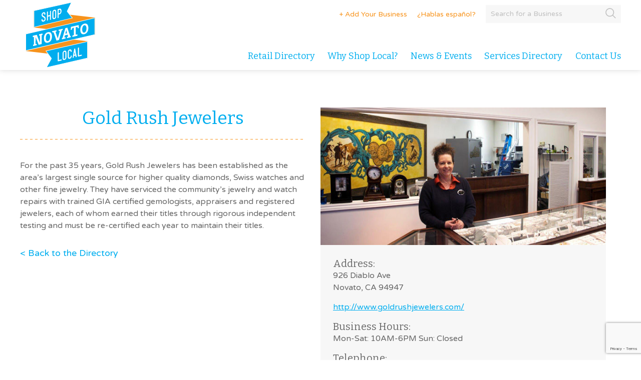

--- FILE ---
content_type: text/html; charset=UTF-8
request_url: https://shoplocalnovato.com/business/gold-rush-jewelers/
body_size: 22878
content:
<!DOCTYPE html>
<!--[if IE 6]>
<html id="ie6" lang="en-US">
<![endif]-->
<!--[if IE 7]>
<html id="ie7" lang="en-US">
<![endif]-->
<!--[if IE 8]>
<html id="ie8" lang="en-US">
<![endif]-->
<!--[if !(IE 6) | !(IE 7) | !(IE 8)  ]><!-->
<!--<![endif]-->
<html dir="ltr" lang="en-US">
	<head>
		<!-- Google Tag Manager -->
		<script>(function(w,d,s,l,i){w[l]=w[l]||[];w[l].push({'gtm.start':
		new Date().getTime(),event:'gtm.js'});var f=d.getElementsByTagName(s)[0],
		j=d.createElement(s),dl=l!='dataLayer'?'&l='+l:'';j.async=true;j.src=
		'https://www.googletagmanager.com/gtm.js?id='+i+dl;f.parentNode.insertBefore(j,f);
		})(window,document,'script','dataLayer','GTM-T5KV');</script>
		<!-- End Google Tag Manager -->

		<meta charset="UTF-8">
<meta name="viewport" content="initial-scale=1,user-scalable=no,maximum-scale=1,width=device-width">
<title>Gold Rush Jewelers | Shop Local Novato</title>
<link rel="profile" href="http://gmpg.org/xfn/11">
<link rel="pingback" href="https://shoplocalnovato.com/xmlrpc.php">
<!--[if lt IE 9]>
 <script src="https://shoplocalnovato.com/wp-content/themes/shoplocalnovato/js/html5.js"></script>
 <noscript>This site is not optimized for this browser</noscript>
<![endif]-->
    	<meta name='robots' content='index, follow, max-image-preview:large, max-snippet:-1, max-video-preview:-1' />

	<!-- This site is optimized with the Yoast SEO plugin v26.7 - https://yoast.com/wordpress/plugins/seo/ -->
	<meta name="description" content="Gold Rush Jewelers has been established as the area’s largest single source for higher quality diamonds, Swiss watches and other fine jewelry." />
	<link rel="canonical" href="https://shoplocaln.wpengine.com/business/gold-rush-jewelers/" />
	<meta property="og:locale" content="en_US" />
	<meta property="og:type" content="article" />
	<meta property="og:title" content="Gold Rush Jewelers | Shop Local Novato" />
	<meta property="og:description" content="Gold Rush Jewelers has been established as the area’s largest single source for higher quality diamonds, Swiss watches and other fine jewelry." />
	<meta property="og:url" content="https://shoplocaln.wpengine.com/business/gold-rush-jewelers/" />
	<meta property="og:site_name" content="Shop Local Novato" />
	<meta property="article:publisher" content="https://www.facebook.com/ShopLocalNovato/" />
	<meta property="article:modified_time" content="2023-01-26T21:35:02+00:00" />
	<meta property="og:image" content="https://shoplocaln.wpengine.com/wp-content/uploads/2017/08/gold-rush-jewelers.jpg" />
	<meta property="og:image:width" content="640" />
	<meta property="og:image:height" content="300" />
	<meta property="og:image:type" content="image/jpeg" />
	<meta name="twitter:card" content="summary_large_image" />
	<meta name="twitter:site" content="@shoplocalnovato" />
	<meta name="twitter:label1" content="Est. reading time" />
	<meta name="twitter:data1" content="1 minute" />
	<script type="application/ld+json" class="yoast-schema-graph">{"@context":"https://schema.org","@graph":[{"@type":"WebPage","@id":"https://shoplocaln.wpengine.com/business/gold-rush-jewelers/","url":"https://shoplocaln.wpengine.com/business/gold-rush-jewelers/","name":"Gold Rush Jewelers | Shop Local Novato","isPartOf":{"@id":"https://shoplocaln.wpengine.com/#website"},"primaryImageOfPage":{"@id":"https://shoplocaln.wpengine.com/business/gold-rush-jewelers/#primaryimage"},"image":{"@id":"https://shoplocaln.wpengine.com/business/gold-rush-jewelers/#primaryimage"},"thumbnailUrl":"https://shoplocalnovato.com/wp-content/uploads/2017/08/gold-rush-jewelers.jpg","datePublished":"2017-08-29T16:38:54+00:00","dateModified":"2023-01-26T21:35:02+00:00","description":"Gold Rush Jewelers has been established as the area’s largest single source for higher quality diamonds, Swiss watches and other fine jewelry.","breadcrumb":{"@id":"https://shoplocaln.wpengine.com/business/gold-rush-jewelers/#breadcrumb"},"inLanguage":"en-US","potentialAction":[{"@type":"ReadAction","target":["https://shoplocaln.wpengine.com/business/gold-rush-jewelers/"]}]},{"@type":"ImageObject","inLanguage":"en-US","@id":"https://shoplocaln.wpengine.com/business/gold-rush-jewelers/#primaryimage","url":"https://shoplocalnovato.com/wp-content/uploads/2017/08/gold-rush-jewelers.jpg","contentUrl":"https://shoplocalnovato.com/wp-content/uploads/2017/08/gold-rush-jewelers.jpg","width":640,"height":300,"caption":"Gold Rush Jeweler"},{"@type":"BreadcrumbList","@id":"https://shoplocaln.wpengine.com/business/gold-rush-jewelers/#breadcrumb","itemListElement":[{"@type":"ListItem","position":1,"name":"Home","item":"https://shoplocalnovato.com/"},{"@type":"ListItem","position":2,"name":"Gold Rush Jewelers"}]},{"@type":"WebSite","@id":"https://shoplocaln.wpengine.com/#website","url":"https://shoplocaln.wpengine.com/","name":"Shop Local Novato","description":"","publisher":{"@id":"https://shoplocaln.wpengine.com/#organization"},"potentialAction":[{"@type":"SearchAction","target":{"@type":"EntryPoint","urlTemplate":"https://shoplocaln.wpengine.com/?s={search_term_string}"},"query-input":{"@type":"PropertyValueSpecification","valueRequired":true,"valueName":"search_term_string"}}],"inLanguage":"en-US"},{"@type":"Organization","@id":"https://shoplocaln.wpengine.com/#organization","name":"Shop Local Novato","url":"https://shoplocaln.wpengine.com/","logo":{"@type":"ImageObject","inLanguage":"en-US","@id":"https://shoplocaln.wpengine.com/#/schema/logo/image/","url":"https://shoplocalnovato.com/wp-content/uploads/2013/05/ShopNovato_Logo.png","contentUrl":"https://shoplocalnovato.com/wp-content/uploads/2013/05/ShopNovato_Logo.png","width":230,"height":219,"caption":"Shop Local Novato"},"image":{"@id":"https://shoplocaln.wpengine.com/#/schema/logo/image/"},"sameAs":["https://www.facebook.com/ShopLocalNovato/","https://x.com/shoplocalnovato"]}]}</script>
	<!-- / Yoast SEO plugin. -->


<link rel='dns-prefetch' href='//www.google.com' />
<link rel='dns-prefetch' href='//fonts.googleapis.com' />
<link rel="alternate" title="oEmbed (JSON)" type="application/json+oembed" href="https://shoplocalnovato.com/wp-json/oembed/1.0/embed?url=https%3A%2F%2Fshoplocalnovato.com%2Fbusiness%2Fgold-rush-jewelers%2F" />
<link rel="alternate" title="oEmbed (XML)" type="text/xml+oembed" href="https://shoplocalnovato.com/wp-json/oembed/1.0/embed?url=https%3A%2F%2Fshoplocalnovato.com%2Fbusiness%2Fgold-rush-jewelers%2F&#038;format=xml" />
<style id='wp-img-auto-sizes-contain-inline-css' type='text/css'>
img:is([sizes=auto i],[sizes^="auto," i]){contain-intrinsic-size:3000px 1500px}
/*# sourceURL=wp-img-auto-sizes-contain-inline-css */
</style>
<style id='wp-block-library-inline-css' type='text/css'>
:root{--wp-block-synced-color:#7a00df;--wp-block-synced-color--rgb:122,0,223;--wp-bound-block-color:var(--wp-block-synced-color);--wp-editor-canvas-background:#ddd;--wp-admin-theme-color:#007cba;--wp-admin-theme-color--rgb:0,124,186;--wp-admin-theme-color-darker-10:#006ba1;--wp-admin-theme-color-darker-10--rgb:0,107,160.5;--wp-admin-theme-color-darker-20:#005a87;--wp-admin-theme-color-darker-20--rgb:0,90,135;--wp-admin-border-width-focus:2px}@media (min-resolution:192dpi){:root{--wp-admin-border-width-focus:1.5px}}.wp-element-button{cursor:pointer}:root .has-very-light-gray-background-color{background-color:#eee}:root .has-very-dark-gray-background-color{background-color:#313131}:root .has-very-light-gray-color{color:#eee}:root .has-very-dark-gray-color{color:#313131}:root .has-vivid-green-cyan-to-vivid-cyan-blue-gradient-background{background:linear-gradient(135deg,#00d084,#0693e3)}:root .has-purple-crush-gradient-background{background:linear-gradient(135deg,#34e2e4,#4721fb 50%,#ab1dfe)}:root .has-hazy-dawn-gradient-background{background:linear-gradient(135deg,#faaca8,#dad0ec)}:root .has-subdued-olive-gradient-background{background:linear-gradient(135deg,#fafae1,#67a671)}:root .has-atomic-cream-gradient-background{background:linear-gradient(135deg,#fdd79a,#004a59)}:root .has-nightshade-gradient-background{background:linear-gradient(135deg,#330968,#31cdcf)}:root .has-midnight-gradient-background{background:linear-gradient(135deg,#020381,#2874fc)}:root{--wp--preset--font-size--normal:16px;--wp--preset--font-size--huge:42px}.has-regular-font-size{font-size:1em}.has-larger-font-size{font-size:2.625em}.has-normal-font-size{font-size:var(--wp--preset--font-size--normal)}.has-huge-font-size{font-size:var(--wp--preset--font-size--huge)}.has-text-align-center{text-align:center}.has-text-align-left{text-align:left}.has-text-align-right{text-align:right}.has-fit-text{white-space:nowrap!important}#end-resizable-editor-section{display:none}.aligncenter{clear:both}.items-justified-left{justify-content:flex-start}.items-justified-center{justify-content:center}.items-justified-right{justify-content:flex-end}.items-justified-space-between{justify-content:space-between}.screen-reader-text{border:0;clip-path:inset(50%);height:1px;margin:-1px;overflow:hidden;padding:0;position:absolute;width:1px;word-wrap:normal!important}.screen-reader-text:focus{background-color:#ddd;clip-path:none;color:#444;display:block;font-size:1em;height:auto;left:5px;line-height:normal;padding:15px 23px 14px;text-decoration:none;top:5px;width:auto;z-index:100000}html :where(.has-border-color){border-style:solid}html :where([style*=border-top-color]){border-top-style:solid}html :where([style*=border-right-color]){border-right-style:solid}html :where([style*=border-bottom-color]){border-bottom-style:solid}html :where([style*=border-left-color]){border-left-style:solid}html :where([style*=border-width]){border-style:solid}html :where([style*=border-top-width]){border-top-style:solid}html :where([style*=border-right-width]){border-right-style:solid}html :where([style*=border-bottom-width]){border-bottom-style:solid}html :where([style*=border-left-width]){border-left-style:solid}html :where(img[class*=wp-image-]){height:auto;max-width:100%}:where(figure){margin:0 0 1em}html :where(.is-position-sticky){--wp-admin--admin-bar--position-offset:var(--wp-admin--admin-bar--height,0px)}@media screen and (max-width:600px){html :where(.is-position-sticky){--wp-admin--admin-bar--position-offset:0px}}

/*# sourceURL=wp-block-library-inline-css */
</style><style id='global-styles-inline-css' type='text/css'>
:root{--wp--preset--aspect-ratio--square: 1;--wp--preset--aspect-ratio--4-3: 4/3;--wp--preset--aspect-ratio--3-4: 3/4;--wp--preset--aspect-ratio--3-2: 3/2;--wp--preset--aspect-ratio--2-3: 2/3;--wp--preset--aspect-ratio--16-9: 16/9;--wp--preset--aspect-ratio--9-16: 9/16;--wp--preset--color--black: #000000;--wp--preset--color--cyan-bluish-gray: #abb8c3;--wp--preset--color--white: #ffffff;--wp--preset--color--pale-pink: #f78da7;--wp--preset--color--vivid-red: #cf2e2e;--wp--preset--color--luminous-vivid-orange: #ff6900;--wp--preset--color--luminous-vivid-amber: #fcb900;--wp--preset--color--light-green-cyan: #7bdcb5;--wp--preset--color--vivid-green-cyan: #00d084;--wp--preset--color--pale-cyan-blue: #8ed1fc;--wp--preset--color--vivid-cyan-blue: #0693e3;--wp--preset--color--vivid-purple: #9b51e0;--wp--preset--gradient--vivid-cyan-blue-to-vivid-purple: linear-gradient(135deg,rgb(6,147,227) 0%,rgb(155,81,224) 100%);--wp--preset--gradient--light-green-cyan-to-vivid-green-cyan: linear-gradient(135deg,rgb(122,220,180) 0%,rgb(0,208,130) 100%);--wp--preset--gradient--luminous-vivid-amber-to-luminous-vivid-orange: linear-gradient(135deg,rgb(252,185,0) 0%,rgb(255,105,0) 100%);--wp--preset--gradient--luminous-vivid-orange-to-vivid-red: linear-gradient(135deg,rgb(255,105,0) 0%,rgb(207,46,46) 100%);--wp--preset--gradient--very-light-gray-to-cyan-bluish-gray: linear-gradient(135deg,rgb(238,238,238) 0%,rgb(169,184,195) 100%);--wp--preset--gradient--cool-to-warm-spectrum: linear-gradient(135deg,rgb(74,234,220) 0%,rgb(151,120,209) 20%,rgb(207,42,186) 40%,rgb(238,44,130) 60%,rgb(251,105,98) 80%,rgb(254,248,76) 100%);--wp--preset--gradient--blush-light-purple: linear-gradient(135deg,rgb(255,206,236) 0%,rgb(152,150,240) 100%);--wp--preset--gradient--blush-bordeaux: linear-gradient(135deg,rgb(254,205,165) 0%,rgb(254,45,45) 50%,rgb(107,0,62) 100%);--wp--preset--gradient--luminous-dusk: linear-gradient(135deg,rgb(255,203,112) 0%,rgb(199,81,192) 50%,rgb(65,88,208) 100%);--wp--preset--gradient--pale-ocean: linear-gradient(135deg,rgb(255,245,203) 0%,rgb(182,227,212) 50%,rgb(51,167,181) 100%);--wp--preset--gradient--electric-grass: linear-gradient(135deg,rgb(202,248,128) 0%,rgb(113,206,126) 100%);--wp--preset--gradient--midnight: linear-gradient(135deg,rgb(2,3,129) 0%,rgb(40,116,252) 100%);--wp--preset--font-size--small: 13px;--wp--preset--font-size--medium: 20px;--wp--preset--font-size--large: 36px;--wp--preset--font-size--x-large: 42px;--wp--preset--spacing--20: 0.44rem;--wp--preset--spacing--30: 0.67rem;--wp--preset--spacing--40: 1rem;--wp--preset--spacing--50: 1.5rem;--wp--preset--spacing--60: 2.25rem;--wp--preset--spacing--70: 3.38rem;--wp--preset--spacing--80: 5.06rem;--wp--preset--shadow--natural: 6px 6px 9px rgba(0, 0, 0, 0.2);--wp--preset--shadow--deep: 12px 12px 50px rgba(0, 0, 0, 0.4);--wp--preset--shadow--sharp: 6px 6px 0px rgba(0, 0, 0, 0.2);--wp--preset--shadow--outlined: 6px 6px 0px -3px rgb(255, 255, 255), 6px 6px rgb(0, 0, 0);--wp--preset--shadow--crisp: 6px 6px 0px rgb(0, 0, 0);}:where(.is-layout-flex){gap: 0.5em;}:where(.is-layout-grid){gap: 0.5em;}body .is-layout-flex{display: flex;}.is-layout-flex{flex-wrap: wrap;align-items: center;}.is-layout-flex > :is(*, div){margin: 0;}body .is-layout-grid{display: grid;}.is-layout-grid > :is(*, div){margin: 0;}:where(.wp-block-columns.is-layout-flex){gap: 2em;}:where(.wp-block-columns.is-layout-grid){gap: 2em;}:where(.wp-block-post-template.is-layout-flex){gap: 1.25em;}:where(.wp-block-post-template.is-layout-grid){gap: 1.25em;}.has-black-color{color: var(--wp--preset--color--black) !important;}.has-cyan-bluish-gray-color{color: var(--wp--preset--color--cyan-bluish-gray) !important;}.has-white-color{color: var(--wp--preset--color--white) !important;}.has-pale-pink-color{color: var(--wp--preset--color--pale-pink) !important;}.has-vivid-red-color{color: var(--wp--preset--color--vivid-red) !important;}.has-luminous-vivid-orange-color{color: var(--wp--preset--color--luminous-vivid-orange) !important;}.has-luminous-vivid-amber-color{color: var(--wp--preset--color--luminous-vivid-amber) !important;}.has-light-green-cyan-color{color: var(--wp--preset--color--light-green-cyan) !important;}.has-vivid-green-cyan-color{color: var(--wp--preset--color--vivid-green-cyan) !important;}.has-pale-cyan-blue-color{color: var(--wp--preset--color--pale-cyan-blue) !important;}.has-vivid-cyan-blue-color{color: var(--wp--preset--color--vivid-cyan-blue) !important;}.has-vivid-purple-color{color: var(--wp--preset--color--vivid-purple) !important;}.has-black-background-color{background-color: var(--wp--preset--color--black) !important;}.has-cyan-bluish-gray-background-color{background-color: var(--wp--preset--color--cyan-bluish-gray) !important;}.has-white-background-color{background-color: var(--wp--preset--color--white) !important;}.has-pale-pink-background-color{background-color: var(--wp--preset--color--pale-pink) !important;}.has-vivid-red-background-color{background-color: var(--wp--preset--color--vivid-red) !important;}.has-luminous-vivid-orange-background-color{background-color: var(--wp--preset--color--luminous-vivid-orange) !important;}.has-luminous-vivid-amber-background-color{background-color: var(--wp--preset--color--luminous-vivid-amber) !important;}.has-light-green-cyan-background-color{background-color: var(--wp--preset--color--light-green-cyan) !important;}.has-vivid-green-cyan-background-color{background-color: var(--wp--preset--color--vivid-green-cyan) !important;}.has-pale-cyan-blue-background-color{background-color: var(--wp--preset--color--pale-cyan-blue) !important;}.has-vivid-cyan-blue-background-color{background-color: var(--wp--preset--color--vivid-cyan-blue) !important;}.has-vivid-purple-background-color{background-color: var(--wp--preset--color--vivid-purple) !important;}.has-black-border-color{border-color: var(--wp--preset--color--black) !important;}.has-cyan-bluish-gray-border-color{border-color: var(--wp--preset--color--cyan-bluish-gray) !important;}.has-white-border-color{border-color: var(--wp--preset--color--white) !important;}.has-pale-pink-border-color{border-color: var(--wp--preset--color--pale-pink) !important;}.has-vivid-red-border-color{border-color: var(--wp--preset--color--vivid-red) !important;}.has-luminous-vivid-orange-border-color{border-color: var(--wp--preset--color--luminous-vivid-orange) !important;}.has-luminous-vivid-amber-border-color{border-color: var(--wp--preset--color--luminous-vivid-amber) !important;}.has-light-green-cyan-border-color{border-color: var(--wp--preset--color--light-green-cyan) !important;}.has-vivid-green-cyan-border-color{border-color: var(--wp--preset--color--vivid-green-cyan) !important;}.has-pale-cyan-blue-border-color{border-color: var(--wp--preset--color--pale-cyan-blue) !important;}.has-vivid-cyan-blue-border-color{border-color: var(--wp--preset--color--vivid-cyan-blue) !important;}.has-vivid-purple-border-color{border-color: var(--wp--preset--color--vivid-purple) !important;}.has-vivid-cyan-blue-to-vivid-purple-gradient-background{background: var(--wp--preset--gradient--vivid-cyan-blue-to-vivid-purple) !important;}.has-light-green-cyan-to-vivid-green-cyan-gradient-background{background: var(--wp--preset--gradient--light-green-cyan-to-vivid-green-cyan) !important;}.has-luminous-vivid-amber-to-luminous-vivid-orange-gradient-background{background: var(--wp--preset--gradient--luminous-vivid-amber-to-luminous-vivid-orange) !important;}.has-luminous-vivid-orange-to-vivid-red-gradient-background{background: var(--wp--preset--gradient--luminous-vivid-orange-to-vivid-red) !important;}.has-very-light-gray-to-cyan-bluish-gray-gradient-background{background: var(--wp--preset--gradient--very-light-gray-to-cyan-bluish-gray) !important;}.has-cool-to-warm-spectrum-gradient-background{background: var(--wp--preset--gradient--cool-to-warm-spectrum) !important;}.has-blush-light-purple-gradient-background{background: var(--wp--preset--gradient--blush-light-purple) !important;}.has-blush-bordeaux-gradient-background{background: var(--wp--preset--gradient--blush-bordeaux) !important;}.has-luminous-dusk-gradient-background{background: var(--wp--preset--gradient--luminous-dusk) !important;}.has-pale-ocean-gradient-background{background: var(--wp--preset--gradient--pale-ocean) !important;}.has-electric-grass-gradient-background{background: var(--wp--preset--gradient--electric-grass) !important;}.has-midnight-gradient-background{background: var(--wp--preset--gradient--midnight) !important;}.has-small-font-size{font-size: var(--wp--preset--font-size--small) !important;}.has-medium-font-size{font-size: var(--wp--preset--font-size--medium) !important;}.has-large-font-size{font-size: var(--wp--preset--font-size--large) !important;}.has-x-large-font-size{font-size: var(--wp--preset--font-size--x-large) !important;}
/*# sourceURL=global-styles-inline-css */
</style>

<style id='classic-theme-styles-inline-css' type='text/css'>
/*! This file is auto-generated */
.wp-block-button__link{color:#fff;background-color:#32373c;border-radius:9999px;box-shadow:none;text-decoration:none;padding:calc(.667em + 2px) calc(1.333em + 2px);font-size:1.125em}.wp-block-file__button{background:#32373c;color:#fff;text-decoration:none}
/*# sourceURL=/wp-includes/css/classic-themes.min.css */
</style>
<link rel='stylesheet' id='cpsh-shortcodes-css' href='https://shoplocalnovato.com/wp-content/plugins/column-shortcodes//assets/css/shortcodes.css?ver=1.0.1' type='text/css' media='all' />
<link rel='stylesheet' id='siteCSS-css' href='https://shoplocalnovato.com/wp-content/themes/shoplocalnovato/dist/css/screen.min.css?ver=2.0.2' type='text/css' media='' />
<link rel='stylesheet' id='fonts-css' href='//fonts.googleapis.com/css?family=Bitter%3A400%2C700%7CVarela+Round&#038;ver=e79084eebd7e6aeddb0005a0c4cd54e1' type='text/css' media='all' />
<meta name="sentry-trace" content="ea41e0b2dda4495f821f006a9767c02d-5f0654cfe5e94c48-1" />
<meta name="traceparent" content="" />
<meta name="baggage" content="sentry-trace_id=ea41e0b2dda4495f821f006a9767c02d,sentry-sample_rate=0.3,sentry-transaction=%2Fbusiness%2F%7Bbusiness%7D,sentry-public_key=7f4783d89a7c8c04dcf2982bca1b6d4b,sentry-org_id=4506543905767424,sentry-release=2.0.2,sentry-environment=production,sentry-sampled=true,sentry-sample_rand=0.142769" />
<script type="text/javascript" src="https://shoplocalnovato.com/wp-content/plugins/wp-sentry-integration/public/wp-sentry-browser.tracing.min.js?ver=8.10.0" id="wp-sentry-browser-bundle-js"></script>
<script type="text/javascript" id="wp-sentry-browser-js-extra">
/* <![CDATA[ */
var wp_sentry = {"wpBrowserTracingOptions":{},"tracesSampleRate":"0.3","environment":"production","release":"2.0.2","context":{"tags":{"wordpress":"6.9","language":"en-US"}},"dsn":"https://7f4783d89a7c8c04dcf2982bca1b6d4b@o4506543905767424.ingest.us.sentry.io/4507030934978560"};
//# sourceURL=wp-sentry-browser-js-extra
/* ]]> */
</script>
<script type="text/javascript" src="https://shoplocalnovato.com/wp-content/plugins/wp-sentry-integration/public/wp-sentry-init.js?ver=8.10.0" id="wp-sentry-browser-js"></script>
<script type="text/javascript" src="https://shoplocalnovato.com/wp-content/themes/shoplocalnovato/dist/js/libs.min.js?ver=2.0.2" id="jquery-js"></script>
<link rel="https://api.w.org/" href="https://shoplocalnovato.com/wp-json/" /><link rel="EditURI" type="application/rsd+xml" title="RSD" href="https://shoplocalnovato.com/xmlrpc.php?rsd" />
<link rel='shortlink' href='https://shoplocalnovato.com/?p=10629' />

		<link rel="icon" type="image/png" href="https://shoplocalnovato.com/wp-content/themes/shoplocalnovato/images/favicon.ico" />


	<!-- END head -->
	</head>

	<!-- BEGIN body -->
	<body class="wp-singular business-template-default single single-business postid-10629 wp-theme-shoplocalnovato">
		<!-- Google Tag Manager (noscript) -->
		<noscript><iframe src="https://www.googletagmanager.com/ns.html?id=GTM-T5KV"
		height="0" width="0" style="display:none;visibility:hidden"></iframe></noscript>
		<!-- End Google Tag Manager (noscript) -->
<header class="flex--center">
    <div class="grid flex--space">
        <div id="logo">
            <a href="https://shoplocalnovato.com">
                <img src="https://shoplocalnovato.com/wp-content/themes/shoplocalnovato/images/logos/logo.svg" alt="Shop Local Novato" width="140" height="133" />
            </a>
        </div>
        <div id="menu--top" class="flex--center">
            <div id="biz-nav" class="tablet">
                <a class="orange" href="/add-business/">+ Add Your Business</a>
                <a class="orange option" href="/your-listings/">- Edit Your Listing</a>
            </div>
            <a class="orange tablet" href="/espanol/">¿Hablas español?</a>
            <div id="search">
                <form method="get" class="directory-filter-form" action="https://shoplocalnovato.com/search">
    <script>
        
        jQuery(window).on('load', function(){
            var availableTags = [
              "Miann Builder","Sticker Coven","Alamere Spirits","StretchLab Novato","Northbay Stone Works Inc","Novato Arts Center","Shazy Beauty Salon","Novato Kitchens and Baths","Body Bellissimo","EC Internet","FITLAB Strong Novato","Anchor Custom Canvas","Hohm Pantry","Patisserie Orlando","Glatco Inc.","ECP & Design","Kahl Consultants","The Keg Stand Brewing Co.","Made Local Marketplace","HenHouse Brewing Novato Record Room","Flipside Thrift Novato","Moonstone Skincare","Central Food Carnicerias","Regus-IWG","Lightning Electric","KatsuuraMD","Sabor a Rancho (food truck)","Bello Bookkeeping & Consulting","F45 Training Novato","Novato Hill Day Spa","High Tech Shades","Tony Garage Door Novato","EyeWish Optometry","Changing Seasons","Massage Heights","Trailhead","Wild Fennel","Rick Scarpello Therapy","WebPerception LLC","Mitchell Thomas","World Famous Hotboys Chicken","G Active Fit","Golden Gate Bistro","GMS Lazerworks","The Glow Studio Acupuncture + Herbs","Fish Story","La Chulada Market","Blazers Smokehouse & Beer Garden","Sourdough & Co","Doughpamine","Marin Appliance Repair","Nisha’s Jewelry","Blacksteer Steakhouse & Saloon","North Bay Strength and Fitness, Inc.","La Maison De La Reine Vietnamese fusion cuisine","The Game Fortress","Restoration Bodycare","Towery Electric, Inc","A Heartful Path","Poppy Kids Pediatric Dentistry","Wicked Slush Novato","Paperclip Bookkeeping & Accounting","Novato Cleaning Services","i9 Sports","Nick the Greek","ALOH-O Poke","Mamita Cocina Mexicana","Dave’s Hot Chicken Novato","Yonaxis I.P. Law Group","Poppytots Play Cafe","V I L D B L U M E Studio Shop","Matt’s Board Shop","Allure Aesthetics Inc","Linda Larsen Artist","Mangia Nosh Catering Company","Rabbit Jumps Party Rentals","Ricks Quality Auto Detailing","Ron Cromwell Chevron and Star Smog","Bob’s Stoke Shop","Ed Electric","Oakmont of Novato","G&G Hauling, LLC","CJ Jones Speaking and Coaching","FBI Burgers","Schalich Brothers Construction","Tech Lab Jiu Jitsu","Vera Vista Solutions","Ensured 365 / Asegurado 365","Unique Painting Services","Eden Wright Design","Nadsto","Positive Pies","Professional Window Tinting","Poppytots","Pet Food Express – Nave","Nave Shell","South Novato Blvd Shell","Novato Auto Sales","New Products Incorporated","Subway","Gowan Fine Art","The Velvet Fog Cannabis Co.","Home Ground Habitats","Consult Rushworth","McDonald’s on Nave","Marin Reprographics","Laurel & Vine","Jack in the Box","her vital way","Green Fireplace Solutions","Gap Factory","Floorcoverings of Marin County, Inc","Enfrente Shell","Fernandos Auto Body","Done Right Rodent Proofing","Craft Stone Countertops Inc.","Coates + Associates","Chevron","Edgar Auto Detailing","Drapes & Design by Becky James","Closets of Marin","Cater Marin","Belmont Hardware","Bella","Auntie O’s","Active Auto Sales","Riches Telecommunications","Bedstone Baking","Carroceria Collision","Maker","ALL MARIN ELECTRIC","AJ’s Landscaping","North Bay Screens","Home Baked by T","Alco’s Famous Market, Deli & Bakery","Streakless Window and Gutter Cleaning","Mayan Climber","Jazzercise Novato","Daniel Spain Massage and Bodywork","Active Culture Natural Foods Café","New Redwood Insurance Services","The Land Collaborative","SummerWinds Nursery","Master Roof Repair & Installation","TCS Quality Painting","Greenpoint Nursery","B12 LOVE","Barber Architects","Katie Chase Insurance & Financial Services, Inc.","Shiny Cleaning Services","National Blinds","Kat Louis Makeup Artist","Rochell Overn Esthetics","Thorne Home Team – Realtors","Sonoma Fit Novato","Island Glow","Country Club Automotive","Laromatica Perfume","FIT2B BREAST & BODY THERMOGRAPHY","Firefree Coatings","Shampooh too","Joseph & Dara Party","CrossFit Novato","Nave Coin Laundry","Square Coin Laundry","Angela Rose Hair Artistry","Blue Barn Gourmet","Shannon Chiminiello Photography","Sugarman Vocal Studio","LOLLIPOP CHILDCARE","MTR Event Design","Frangipani Flowers and Gifts","Rayner Landscaping Inc.","Pharos Wealth Management","Diane Harnish PhD","PoolCraft Inc.","Buttercup Home","Skydive Golden Gate","Katie Wigington REALTOR Berkshire Hathaway HomeServices Drysdale","Creative Concrete Design","Woodruff Sawyer & Co","L&L Hawaiian BBQ","Fancy Nails","Cal-Star Gymnastics","Embellish","Anne Pennypacker’s RYPE Ideas","Quality Tea Company","Radiant Logic Solutions, Inc.","Ali Villa Fitness","Beer We Tow","9 Corners","Tracey Osterman Photography","Shades TTW","MR ARBOR","Green Hauling","Longview Stables","Marin Color II Service","Art Ambassador Coaching","Shana Walters Speech Therapy","El Rey’s Mexican Food","Kevin’s Place","Creekside Deli","Nave Self Storage","Franks Dry Cleaners","Ody’s Gym","Michael’s Chemistry Tutoring","North Bay Payroll & Human Resources","The Trash Bin Cleaners","Inspired Staffing","Gloria Matuszewski Fine Art","The 51-50 Foundation","Get Out of Back Pain","Novato Piano School","Living Ultimate Values","Pearl","Flores Builders","SUNSTALL","Wilco Source","Terra Firma Global Partners","Angelic Hair Design","Angie’s Steam Foot Spa","Tomas Castaneda Construction Inc","Stephanie King Psychotherapy","Steven Underwood Photography","Village Child","Ignacio Wine & Deli","Walter Zebrowski and Associates","Osmanthus Acupuncture & Herbal Clinic","Novato Market and Deli","Banana Republic Factory","Podwojski Keelen Chiropractic","Thompson Builders Corporation","Site for Sore Eyes","Hear So Good Audiology & Hearing Aids","Luigy’s Moving & Storage","Integrative Psychotherapy","Katia and Company","Miann Builders","Shiva Pakdel","Dr. Deborah Clark, Ph.D","Embellish","Rewire Leadership Institute","Rich Armusewicz Construction","Steve Jennings Photography","Susana Chou Dental Corp","Sue August and Associates","Thomas J Birch Financial","Tina McMillan, MFT","Trauma and Stress Recovery Center","Vagabond Imports","West Cal Financial","WH General Contractor","Wood Building and Design","California Orthopedics and Spine","Miann Builders Inc","Modern Dentistry of Novato","Miller Window Covering","W. Bradley Electric, Inc","Verizon Wireless","Venture Momentum Inc","Tongbu Wellness Center","Thomas Warner Wine Cellars","Telfer Architects","Lirette Photography","Space Makers","SLR Asset Management","Robert Wynne, Ph.D.","Robert Insulation and Drywall","Bragg Plumbing and Heating","Danioth Jones & Associates","JLL Builders","XYZ Studio","WorldWise Inc","Warren and Associates LLC","Varris Mortgage Solution","US Performing Arts Camps, Inc","Unique Painting Services","Thomas and Associates","Think Tango","Tania Walters Watercolors","Sushi Tri","Shining Star Productions, Inc","Paul Schafer, DDS","Sarah Sangster Art","Michael Rosenthal, DDS","Robinson Landscape","Vale Auto Repair","Eyebrow Threading Center","S. Waters Plumbing","Ruschmeyer & Associates Inc","Transitions Pet Care","Richard Osorio Heating & Air Conditioning","Picks and Treasures","Good Nature Pool Service","J&A Plumbing and Rooter Service","XCell Science","Superior Roofing Solutions","Stillwater Construction","Wow! Window Cleaning","Trails N Tails","SolarCraft","Rios Real Estate","Novato Grocery Outlet","Vintage Nails","US Nails","SaSi Inc","Sacred Anatomy Works","Think Pink and Green Junk Removal","Western Exterminator Co.","WeeKidz Care & Montessori","West Coast Dog Training","Snipz","San Francisco Nut Co","Red Barn Productions","Ketron Financial","Wesco Fencing","TJ Built Construction","Sephora","Roadside Stand","MOD Pizza","The Pool Gal","Scoops of Marin","Street Chic","Larocca’s The Best Maids","Team Sports Distributors","Sports Basement Novato","Jodi Weitz Acupuncture","Schmitt & Co.","Shaffer’s High Sierra Camp","San Marin Montessori","Soundvision, Inc","Smart Window Cleaning","Sierra Pacific Windows","Square One Organic Spirits","John R. Streett, Attorney","Scan Auto Marin","Law Offices of Sandra M. Acevedo","Tod Rist DDS","Redwood Sleep Center, Inc.","Rolling Hills Day Spa","Renovia Massage Center","Red Zebra Coaching","Real Manage Marin, LLC","Real Estate Signage, Inc.","SpectraFlow, Inc.","Thompson Electric","Traktman Law Office","Urban Engineer","Ultragenyx Pharmaceutical","Sandra Devine, L.C.S.W.","Sunterra Solar","Renew Physical Therapy","Raven Heating and Air Conditioning","Ray’s Catering","Robertson Roe Salon","Quattro Solar","Public Storage, Inc.","Professional Computer Concepts","Prima Fleur Botanicals","Red Smog","Alondra’s Flowers","Prestige Carpet Care","Premier Pools and Spa","Studio 4 Art","Powell Products Inc.","Schultz Entertainment Experience","Pollak & Cusack","Planet Dog Walkers","Pick Your Seat","Pettey’s Vending Service","Peter Nissen P.E.","Paul Clisham Painting & Decorating","Sitzmann Chiropractic","Pat Lepe","Kristi Hudson, MFT (Lic.# 103218)","Mary’s Angels Dog Training","Pain Medicine Consultants","Pacheco Plaza","Orangetheory Fitness","Onyx Medical Inc.","Onspot Welding & Design Inc","On Your Mark Corporate Coaching & Consulting","OMW Corporation","Okizu Foundation","Oil Changers","Oberkamper & Associates","Novato Youth Volleyball","Novato Wireless and Repair","San Marin Dental Care","Centric Signs","Sing Dance Play","Kells Associates","Streakless Window Cleaning","Novato Senior Citizens Club – Margaret Todd Center","Novato Parents Nursery School","Novato Flooring","Novato Dermatology Associates","Novato Dental Care","Novato Chevrolet","Novato Acupuncture","North Marin Painting","Northgate Benefits","North Bay Welding Inc","North Bay Interiors","North Bay Histology Lab, Inc.","North Bay Gas","North Bay Cleaning Company","Nile Driving School","NorCal Refinishing","Nicholson Builders","N-Hance","New World Library","Neptune Society of Northern California","Nekter Juice Bar","Neal Patel, DDS","Dr. Nadar Vafie – EndoArt","Mountain Mike’s Pizza","Morre & Company","Moones Home LLC","Applied Financial Services, Inc.","Miracle Ear Hearing Center","Ming’s Accupuncture","Miller Pacific Engineering","Mike’s Pool and Spa Service","Gary Migale","Meyer & Associates","Meeting Perfect","Media Specialty Resources, Inc","MCM Wealth","McKell Perry & Eric Tyler DDS","Maverick Selections","Mattress Firm","Massage Heights","Martz Accountancy Corporation","Beso Bistro and Wine Bar","CP Lab Safety","Marsha Podd, R.N.","Mark Elder, D.D.S., M.D.","Marin Valley Mobile Home Park","Marin Tech Support","Marin Tax, CPA","Marin Sheet Metal","Marin Pool Service","Marin Plumbing","Marin Orthopedics & Sports Medicine","Marin Medical Laboratories","Marin Mac Tech","Marin IT, Inc.","Marin Independent Caregivers Network","Marin Home Restoration","Marin Home Crafters","Marin Garden Solutions Inc","Marin Eyes","Marin Cosmetic Surgery Center","Marin Community Foundation","Marin Christian Academy","Marin Biologic Laboratories","Marin Auto Glass","Mami’s Crunch","Dimensions in Travel","Maggie Shao Acupuncture","Gast and Nielsen Orthodontics","Goodwill Industries","Burger King","North Bay Property Advisors","Luigy’s Moving & Storage Novato","Lori Conroy, MS, LMFT","Logika Marin","Linda Little Croteau, PT, CSCS","Louie R. Limchayseng, DMD","Leverage Tutoring","Leighton Stone Corp.","Le Jardinier","LB Glass Studios","Laura Cabanski-Dunning","Laseraway","Larry’s Yard Landscaping","Lacues Plumbing Co.","L&L Tax and Business Services","L.A. Stevens & Assoc. Inc.","King Brown Partners, Inc.","La Carreta","Taqueria Real","Maya Palenque","Kia of Marin","Keller IT Consulting","State Farm Insurance – Katie Chase","Kathleen Hallin","Katarina Total Yardscape","Karuna Corporation","Karen Howe Grant’s Body & Energy","Kaplan Tax","Just Builders","Joseph Farrell Architect","John Reuscher, CHFC","John Perry Construction","JFK & Associates","JEMgraphics","James A. Wattson","Jamba Juice","Jakela Inc.","J.S. Cole Co.","J Clean Services","Wagster Dog Treats","Julie Williams Design","The IT Guys","Ira Rothken Law Firm","Institute of Reading Development","Inner Journey Institute","Imperial Contracting","I. Cannan Electric","MyHopscotch","Home Alone Pet Care","Hollis Architects","Brian N. Hollander, DDS","Hoffman Electric","Hired Hands Homecare","Hennessy Advisors, Inc.","Handyman Can of Marin","Hamilton’s Automotive","Hallroan & Stanley Construction Services","H2Operations","The Guesthouse","Grrr8 Dog Treats","Stefan Greene, LCSW","Greene Creative Services","Joseph H. Greenberg, MD","Green Hauling LLC","Graphene Technologies Inc","Golden Restoration & Construction","Golden Gate Polygraph","Golden Gate Medical Supply","Golden Bay Contractor","Gold Rush Jewelers","Gloria Tucker, MD","George Family Norcal","Genuine Motors, LLC","Gateway Sober Living Environment","State Farm Insurance – Gary Butler","Francis J. Macrae, MFT","FP Builders","Fosec Jr Tree Service Inc.","Forevergreen Landscape","Fog City Wine Cellars Inc.","Focus Health Group","Fix Your Tax Problem, Inc","Five Points Fitness","Fitness by Dot","Fireplace Door Guy LLC","Fire King Fire Protection, Inc.","Fenix Hardwood Floor Corp.","Farallon Co","Eyewish Optometry","Exotic Tans","Estate & Business Organizers","Envie Skin and Body Care, Inc.","English Country Pine & Design","Empire Mini Storage","Elvia Ayala’s Home Child Care","Elizabeth T Clark, MFT","Elevations Mobile Salon","Electivity LLC","Edg Interior Architecture & Design","Econolock, Inc.","Eclipse Rackmount, Inc.","E. Craig McCurdy, OD","Global Medical + Safety","Gomez Hauling","dronTerra","Driptech Plumbing Solutions","Drew’s Performance Automotive","Dollar Tree","Dogtor Calls","The Doctors Insurance agency","Divine Design by Dhyanis","Digital Dental Designs","Diane S. Harnish","Design Build Specialists Inc.","Deer Park Retirement Residence","Debbie Vega Photography","DC Metalwork","Davidson Group","David W. Epstein, DDS","Customized Hauling","Ctw Design Inc","Crystal Clear Pools","Cricket Company","Kona Ice of North Marin","Cousins Christmas Trees","Cooper’s Mom","Computer Solutions of Marin","Community Healing Centers","Comet Building Maintenance","Codi Dada Law Office","CliftonLarsonAllen, LLP","Cleek and Elin","Clarus Crystal","CJK Design Group Architecture & Planning","Cindy Mack Personal Trainer","Cindy Dumon, R.N.","Ciao Bella","Peter Churchill , CPA","Christian Nissen Landscaping","Chris Richards Locksmithing","Chim-Chimney Sweep","Chao Praya","Century Rowland Plaza Theatre","Center Veterinary Clinic","CB Labs, Inc.","Carol Myer Fine Art","Capezio Marin Dancewear","Campbell & Company Hardwood Floors","Campas Insurance Agency","California Advanced Imaging","Cagwin & Dorward","Cabernet Corp","Burdell Properties","Buoncristiani Photography","Broadband HR Consulting","Buddy’s Auto Body & Restoration","Bright Star Security","Brescia Stone Painting","Bregante & Company, LLP","Bosphorus Baklava","Boris Vilner, MBW, CMT","Bonzelet Graphic Design","Boerio, Di Pasqua & Associates CPAs, LLP","Bobby’s Spa & Pool Service","Bob Ellison Woodwork","Bo Williams","Edward Jones Investments","Vilma’s Jewelry","Novato Computer Service","Bloom Wine Tours","Birkenstock USA","Bill Doughty Landscaping Inc.","Ben Webb Appraisal","Benjamin Franklin Plumbing","Bel Marin Animal Hospital","Beckmann Construction","Beauty Nails","Bay Docs LLC","Bay Computer System of America","Bay Builders","Bay Area Trial Reporters","Bay Area Pup Walks, LLC","Bay Area Moisture Control","Barkley Builders","Baccus Research Group","Babalus by Lucy","Automatic Power Inc.","Arts Reach Unlimited","Artistic Lighting & Electric","Arnold Advocacy, LLC","Aquatech Consultancy, Inc.","Anton Pointe","Anne Pennypacker Rype Ideas","LOFT","Medi Ride LLC","Nordstrom Rack","Fast Blinds","Anke Design","Anixter & Oser Inc","Bay Pacific Landscaping","Andrea Pinkerton Psy.d.","Amanda Hunt Jewelry","Alpha Wealth Management & Plan","Allied Restoration Co. Inc.","Alliance Custom Builders","All Phase Roofing","Alfaman","Ads Solutions Corporation","ADP, Inc.","Kinn Creative","Alder’s Financial Solutions","Albertina’s Cleaning Services","Alaniz Marketing","Alan Kimelman, MD, PC","Alan G Chui, DDS","Al Karaama Massage","Alfresco Heaters","AirTech West","Ad-Lite Crane Service","Accuchex Insurance Services LLC","Jentry McGraw Design Associates, Inc.","La Vita Chiropractic Center","Mancini’s Sleepworld, Inc.","Synergy Homeopathic","Postmore Kennels","C & I Alteration & Tailoring","Marin Community Clinic Pharmacy","Thomas P. McNally Law Offices","Supercuts","Safeway","Patelco Credit Union","Novato Auto Service","New Life Bookstore","Motronix Automobile Repair & Restoration","Morning Star Farm","Milani’s Autocraft","Marshalls","Mark A. Hansen DDS","Marin Landscape Materials","Marin Fitness","Marin Center for Restorative and Cosmetic Dentistry","Mac Repair","Keaton’s Redwood Chapel of Marin","Kathleen Lack","Kalin Cellars","Jack in the Box","Home Doctors","Heidi’s Kinderhaus","Ghirardo CPA","Eckhart Corporation","CSW/Stuber-Stroeh Engineering Group","Center For Vision Improvement","Centaur Financial Services","Catalyst Systems","Brayton Purcell, LLP","Borsting Laboratories, Inc.","Barry’s Professional Upholstery Cleaning","Bales Orthodontics","All Saints Lutheran Church","A High Standard of Dyeing","A2Z Filing Systems","Mathnasium of Novato","Marin Community Food Bank","Miguel Delgado, M.D.","Montessori School of Novato","Downtown Ignacio Tow, Inc","Chem-Dry of Marin","Dr. Jeffrey Amen, DPM","Academic Therapy Publications","Wakefield Sharp","Pacheco Dry Cleaning","Montessori for Toddlers","Miller-Robertson Insurance Services, Inc.","Marin Kitchen Works, Inc.","Ignacio Mini Storage","Anello Painting & Construction","DriveSavers Data Recovery","Splitz Dance Academy","Novato Taxi","All West LaCrosse Camps","Redwood Landscaping Service","Sampson’s Landscaping","GMP Autosport","Ambient Candle Collection","Aramark Uniform Services","Beauty Heroes","Old Navy","O’Reilly Auto Parts","Novato Beauty Company","GNC Novato","Blu Dolphin Pool Service","Wells & Company Builders","Avery Lane LLC","The D System, Inc.","John Bedell Photography","C&C Team Landscape","Geoff Shepherd – State Farm Insurance","Hamilton Community Church of the Nazarene","Oasis Massage","Art Ambassador","Chris Blum Construction","Canyon Manor","Bartley & Bartley Insurance Services, Inc","Great Donuts","ClassCycle","Automatic Garage Door of Marin, Inc.","T-Mobile West, LLC","Sutter Instrument Company","John & Jill’s, Inc","CVS Pharmacy in Target","Costco Optical","AT&T Authorized Retailer","Twenty Five Company","DAIS Technology Partners","Marin Pirates Swim Team","Agamemnon Film Studio","Ross Dress For Less","LabWorks Equipment Service, Inc.","Americas Best Value Inn Novato","Novato Oaks Inn","Millers ATA Black Belt Academy","Leslie’s Swimming Pool Supplies","Kyung Ki Tae Kwon Do","Toscalito’s Ignacio Tire & Auto Repair","Golden Cream Donuts 2","North Bay Hypnotherapy","Plastic Surgery Associates & Allegro Medspa of Novato","DefensePro","Community Acupuncture of Marin","Lane’s Learning Center","Ito’s White Tiger Kempo Karate Tai Chi Chuan","Tuttimelon","Center Shoe & Orthotic","Baldwin’s German Autowerks","Savemor Discount Liquors","Anytime Fitness Novato","The Speakeasy","Pet Food Express – Diablo","Petco","Target","BevMo!","Jasmin Landscape","GMS Lazerworks","Stellway Mobile Windshield Repair","Lory Electric","Vanzebo Laser & OfficeDesk","Savvy Print Solutions","Minkin Web Design & Marketing","Belfor Moving","Saffron Grill & Market","Bob Minkin Photography","Black Cat Studio","Roehrick Design","San Marin Animal Hospital","Marin Braces – Greg Miller, DDS, and Aggie Varady, DMD, Orthodontist","BeerCraft Novato","Copperfield’s Books","Blair Jarcik Insurance Agency","Little Goan Indian Cafe","Bacon","Natalie & Daria’s Flowers & Gifts","Particle Characterization Laboratories","Price Brothers Construction","Arrow Construction","S&E Smog Check","Daniel MacDonald AIA Architect","Christy’s in Novato","Stephen J. Delahunty Accountancy Corporation","White & Prescott Civil Engineers & Land Surveyors","Nail Studio","Income Tax Service","Pacific Private Money","Harry Lehman Attorney at Law","Suburban Alternative Land Homes / Northbay Family Homes","Old Republic Title Company","Tailorcraft Cleaners","Myriam Martinez, M.A., MFT, ATR","Dennis Schroeder, CPA","Donna Germano, MFT","Images of Style","John Gleason Plumbing and Sewer Service","Orchid Blossom Nail Salon","Novato Radiator and Air Conditioning","Frey Plastering","T Block Studio","Aqua Dry Carpet Cleaning","Novato Medical Center and Urgent Care – John Elloway, MD","Just Travel","Rojas Market","Farmer’s Insurance – Greg Moore","Norman Elloway, DDS","Drs. Suzanne and Marissa Huang, Optometrists","La Star Latina – Luna Travel","Mike’s Barber Shop","Lesnett Real Estate","Luminous Skincare and Medspa","Salem Howe Associates","Athas Real Estate","Guadalajara Beauty Salon","Robert Sewall, CPA","RE/MAX Gold – Vince Sheehan","Kem’s Dry Cleaning Services","Daryl J Weinroth, Attorney at Law","Scott Leuders, Attorney at Law","Shampooh’s","JP Morgan Chase Bank","Redbox – Lucky Supermarket – Grant Ave","Redbox – CVS on Grant Avenue","Bank of America","Wells Fargo Bank – Grant Avenue","Heart of Humanity","Charles Schwab","Oliver Automotive","Vintage Vehicles","Kerrigan Painting","Pavone Law","Best Choice Auto Sales","Starbucks Coffee in Novato","Chevron","Novato Sewing & Vacuum Center","Helen of Troy Beauty Salon","Novato Institute for Somatic Research","Scheller Construction, Inc","Victoria Herzog, LMFT","Westamerica Bank – Redwood Blvd.","Arrgh!! Manufacturing Co, Inc.","Delong Ave Shell","M.B. McGowan & Assoc. Insurance Agency","Novato Family Dentist","Nova Chiropractic","Heavenly Joy Natural Health","Syrus Property Management","Arnold’s Auto Dismantling","Jeff Parker Screenprinting","Novato Family Martial Arts","Peak Building Services","Kelly Moore Paints","JR Auto Repair","State Farm Insurance – Dennis Hagerty","Miwok Shell","Pan American Motors","Pool Scene","PSI – Partition Specialists","Petersen Design Associates","The Clockmaker","Viking Bar","AKA Electric","Maloney Construction","Salon Decadence","Quick Smog","Perros Grooming Salon","Bay Blinds","Top Nails","Lilly’s Hair Design","The Washette","Novato Builder’s Supply","Mojgan’s Salon","Novato Foot Health Center","Novato Family Dental Care","Firehouse Subs","Thorsson’s Auto Center","Patrice Espinosa, DDS","Dryden Capital","Blooming Nails & Spa","Rosalie’s Beauty Salon","Foot and Ankle Specialists of Marin","Novato Square Cleaners","Night & Day Photos","Morrison Insurance Service, Co.","D.V. Rasmussen & Son General Contractor","Novato Coin Self Service Car Wash","All Aboard Dog Grooming","CCK Corporation","Jad’s Tailor Shop","Pacific Stamp Exchange","Marin Autotrans","North Bay Check Cashing","Bank of the West","Metron Consulting","Lee’s Barber Shop","Distinct Advantage Real Estate","Visions Management","Xtra Room Mini Storage","Waterford Associates","Kenneth Frank Accountancy","Village Clip Joint","The Village Pizzeria","Custom Design Studios","Taco Bell","Domino’s Pizza","Renkert Oil","UPS Store","Cosabella Nail Spa","Rogers Chiropractic","AudioSFX","Alondra’s Flowers","Aurora Ristorante Italiano","Body Kinetics","Mary Steinberg, MFT","Hair of an Angel","First Street / Galli Automative","Petty Masonry Inc.","Marin Shiatsu LLC","Harvest Market","Marin European Auto Service Inc","Nave Motors","Brown’s Binyerd","Miss Sandie’s School","Spa Mania","Tile West Inc.","Some Like it Hot Yoga & Boutique","The W Foundation","Fairfax French Cleaners","UPS Store","Marin Eye Care","Marin Coffee Roasters","Joseph’s Shoes & Repairs","Crystal Nails and Spa","Salon 434","Clothes Fit Alterations","Art By Sue Lassetter","At Home Caregivers","Studio 861","Nugget Markets","MBT Builders Inc.","Kreativz","Teddy & Friends","Dragon Cafe","China Village","Chick-fil-A","Zan Media","Zaremba Wines","Zaragoza Plumbing","Super Duper","Alex and Son Coins","Able Tire and Brake","Sushiholic","Redwood Bagel Company","Avi-ously Delicious Catering Company","IMSI Design","Taki Japanese Restaurant","IHOP","Green Bamboo Chinese Restaurant","El Palmar Restaurant","Bradley Real Estate – Mark Adams","Don L Wilson DDS MSD Orthodontist","Tommy’s Salsa","AMR Productions Audio & Video Transfers","NJ Nails Spa","See’s Candies","Panera Bread","China Palace","The Habit Burger Grill","Designer Shoe Warehouse","In-N-Out","Old Town Liquor","Valentino Jewelers","Marin Pregnancy Clinic","Bradley Real Estate – Marie Borders","Valley Oak Wealth Management","S&F Services","Equius Partners","Merrimak Capital","Greg Koch Photography","CarmenQ","My Italian Decor","My Thai II Restaurant","Novato Self Storage ®","Mitchell and Mitchell Insurance Agency, Inc.","Woodlands Pet Food & Treats","Marinwood Inn & Suites","Home Cinema Center","Sukha Yoga","Willis Lease","AJ PaintMasters Plus, Inc","Stefano’s Pizza","Wild Birds Unlimited","Diaz Screen Printing & Embroidery","Bradley Real Estate","JEV Automotive","Jay’s Kustom Exhaust & Mufflers","R&R Consultants","Sloat Garden Center","Rousseau’s Fine Art Framing","Dr. Insomniac’s Fine Coffee and Tea","Kitchens by Ken Ryan","Hodgepodge Thrift Store – Hospice by the Bay","La Michoacana Natural Ice Cream","Postal Annex+","Studio 4 Art Novato","Michael’s Sourdough","Sam’s Place Novato","David Stompe Insurance Agency","P&L Bookkeeping & Tax Specialist","Washable Produce Bags","Heirloom Storage","San Marin Flowers","North Bay Jiu Jitsu","McDonald’s","Marin Fashion","L Paradis Salon","Enterprise Rent-A-Car","CVS Pharmacy","Cost-U-Less Insurance","Rosenbach Construction","Rhythms Performing Arts","One Stop Auto Repair","Steve’s Auto Care Novato","Sunset Foot Reflexology","Dalmon Property Management, Inc","Baswell Plumbing","American Pacific Mortgage","Apparent Inc","Aldo Gigliotti, CPA","A-B Communications","Al Zeidler Insurance Agency","Star Restaurant","Round Table Pizza","Days Inn Novato","North Bay Children’s Center","Kate’s Blossoms","Intelletrace, Inc","Gene Burch Plumbing","Friends of the Marin County Library – The Book Place","ETC Catering","Creekwood Senior Home","Cork Pops, Inc","The Buck Institute","ATCO Pest Control","A&P Moving","Argent Bank","Novato Pilates","Rustic Bakery","Subway","Matsuyama","Navitas Organics","Extreme Pizza","Staples Copy & Print","Ming Yen Restaurant","Panda Express","Umpqua Bank","Little Caesars","Marin Country Club","Chipotle Mexican Grill","Baskin-Robbins","Bradley Real Estate – Eileen Joyce","Novato Community Farmers Markets","Homeward Bound of Marin","JJ’s Burger Joint","Stained Glass of Marin","Whitwell Sign Co.","Coldwell Banker Residential Brokerage","All Star Rents","The DNI Group, LLC","The Altschuler Center","Imee Birkett Health & Wellness (Isagenix)","Novato Lock","J&M Brewing Supplies","Teeters & Schacht","Blake’s Auto Body","Ayawaska Hilltop","Ghiringhelli’s Event Venue","G&C Auto Body","Forks & Fingers","Trader Joe’s","Matt & Jeff’s Car Wash","Napa Auto Parts","Big O Tires","Avenue Salon","Peet’s Coffee & Tea","Red Boy Pizza","Lucky Supermarket","Pacheco Winery","Flour Chylde Gluten-Free Bakery","Costco Wholesale","Durkin Signs and Graphics, Inc.","Hertz Rent-A-Car","Wholistic Health & Wellness Coaching","Novato Car Wash","Watts Music","Mike’s Liquor","Masa’s Sushi & Appetizer Bar","Unicorn Group","Anthony’s Automotive","Animal Kind Veterinary Hospital","All About You Salon","Aesthetics By Clarice","Laser Light Treatment Center","DeSalvo Chiropractic Spine and Injury Center","MCC Building Maintenance, LLC","Janiline Supply Company","Prayerbox by Sharon Steed","Pinnacles Dive Center","Batika India Bistro","Empire Floors","Roto-Rooter Sewer Service","Redwood Credit Union Novato","Randall Bros. Automotive","Taqueria Mi Pueblo","Kelly Plumbing & Heating","Love2Dance","Marvin’s Restaurant","La Hacienda Taqueria","Kapranos Construction","Hans’ Foreign Car Repair","Hollywood Details","Italian Delite","Hawaii Nail","Donut Works","APEX Motorwerks","China House","Alice Becker","Marin MOCA Store","Giant Properties, Inc.","Le Cut of Marin","A Sentimental Journey","Novato Glass, Inc.","Kiosk","Boca Pizzeria","Bank of Marin","Las Guitarras","Mary Kay Cosmetics","Marin County Ford","Inn Marin, An Ascend Hotel","Rempe Construction","Grazie Restaurant","StoneTree Golf Course","Indian Valley Golf Course","Viking Auto Parts & Repair","Toast Restaurant","Buck’s Saw Service and Lawn Equipment","Aaero Heating Novato","Old Town Glass","Schoenhof Insurance Services","Finnegan’s Marin Restaurant & Bar","Mara Shoes and Fashion","Pete’s Barber Shop","Tagliaferri’s Delicatessen and Cafe","Regina Bianucci Rus CPA","Trek Winery","North Bay Chiropractic and Acupuncture Center","Whole Foods Market","Leonardi Automotive","McDonald’s Jewelers","South Novato Animal Hospital","Bicycle Brüstop","Morning Glory Florist","Courtyard by Marriott","Elise Armeen Salon","Chianti Cucina","Novato Toyota","Hopmonk Tavern Novato","Orbis Payment Services","Celine’s Sweets","Five Little Monkeys Toys and Gifts","Accents","Rocky’s Moving","Pini Ace Hardware","Don Johnson’s Pool & Spa","Creekside Bakery Novato","Old Town Sports Novato","H & J Tire",            ];

            var templateDir = "https://shoplocalnovato.com/wp-content/themes/shoplocalnovato";
            jQuery( "#searchsln" ).autocomplete({
                source: availableTags,
                minLength: 3,
                appendTo: 'form.directory-filter-form',
            });
        });
    </script>


    <label for="searchsln" class="hide-accessibly">Search Input</label>
    <input type="text"
        name="svalue"
        id="searchsln"
        placeholder="Search for a Business"
        value=""
        class="directory-filter-text-2" />
    <label for="submit" class="hide-accessibly">Search Submit</label>
    <input type="image" id="submit" src="https://shoplocalnovato.com/wp-content/themes/shoplocalnovato/images/icons/search.svg" class="directory-filter-submit-2" alt="search"/>
</form>
            </div>
            <div id="menu__toggle">Menu</div>
        </div>
        <div id="menu--bottom" class="flex--end">
            <div id="menu">
                <div class="menu-main-menu-container"><ul id="menu-main-menu" class="menu"><li id="menu-item-741" class="menu-item menu-item-type-post_type menu-item-object-page menu-item-741"><a href="https://shoplocalnovato.com/retail-directory/">Retail Directory</a></li>
<li id="menu-item-2886" class="menu-item menu-item-type-post_type menu-item-object-page menu-item-2886"><a href="https://shoplocalnovato.com/why-shop-local-novato/">Why Shop Local?</a></li>
<li id="menu-item-522" class="menu-item menu-item-type-post_type menu-item-object-page current_page_parent menu-item-522"><a href="https://shoplocalnovato.com/novato-news-events/">News &#038; Events</a></li>
<li id="menu-item-1225" class="menu-item menu-item-type-post_type menu-item-object-page menu-item-1225"><a href="https://shoplocalnovato.com/services-directory/">Services Directory</a></li>
<li id="menu-item-383" class="menu-item menu-item-type-post_type menu-item-object-page menu-item-383"><a href="https://shoplocalnovato.com/contact-us/">Contact Us</a></li>
</ul></div>                <div class="mobile center link">
                    <hr/>
                    <a class="white" href="/add-business/">+ Add Your Business</a>
                    <a class="white" href="/your-listings/">- Edit Your Listing</a>
                    <a class="white" href="/espanol/">¿Hablas español?</a>
                </div>
            </div>
        </div>
    </div>
</header>
 

<div id="listing" class="listing section page">
    <div class="grid flex flex--mwrap">
        <div class="col-1-2 listing__main">
                        <h1 class="title blue center">
                Gold Rush Jewelers                            </h1>
            <hr />
            <div class="mobile">
                <div class="listing__slider flexslider">
    <ul class="slides">
        <li data-bg="https://shoplocalnovato.com/wp-content/uploads/2017/08/gold-rush-jewelers-640x300.jpg">
            <img src="[data-uri]" data-defer="https://shoplocalnovato.com/wp-content/uploads/2017/08/gold-rush-jewelers-640x300.jpg" alt="Gold Rush Jewelers" />
        </li>
                            </ul>
</div>
<div class="listing__details bg-bg">
    <div class="flex--space flex--mwrap">
        <div class="listing__info col-2-3">
                            <div class="business__address">
                    <div class="title--s">Address:</div>
                    926 Diablo Ave<br/>Novato, CA 94947                </div>
                                        <a class="business__website" href="http://www.goldrushjewelers.com/" target="_blank">
                    http://www.goldrushjewelers.com/                </a>
                                        <div class="business__hours">
                    <div class="title--s">Business Hours:</div>
                    Mon-Sat: 10AM-6PM
Sun: Closed                </div>
                                        <div class="business__hours">
                    <div class="title--s">Telephone:</div>
                    Tel: (415) 892-2100                </div>
                                </div>
        <div class="col-1-3 flex--col flex--space">
            <div class="listing__memberships">
                                                            </div>
            <div class="listing__social">
                                                                            </div>
        </div>
    </div>
</div>
            </div>
            <div class="listing__content">
                <p>For the past 35 years, Gold Rush Jewelers has been established as the area’s largest single source for higher quality diamonds, Swiss watches and other fine jewelry. They have serviced the community’s jewelry and watch repairs with trained GIA certified gemologists, appraisers and registered jewelers, each of whom earned their titles through rigorous independent testing and must be re-certified each year to maintain their titles. </p>
            </div>
            <a class="link tablet" href="/retail-directory/">< Back to the Directory</a>
        </div>
        <div class="col-1-2 listing__side">
            <div class="tablet">
                <div class="listing__slider flexslider">
    <ul class="slides">
        <li data-bg="https://shoplocalnovato.com/wp-content/uploads/2017/08/gold-rush-jewelers-640x300.jpg">
            <img src="[data-uri]" data-defer="https://shoplocalnovato.com/wp-content/uploads/2017/08/gold-rush-jewelers-640x300.jpg" alt="Gold Rush Jewelers" />
        </li>
                            </ul>
</div>
<div class="listing__details bg-bg">
    <div class="flex--space flex--mwrap">
        <div class="listing__info col-2-3">
                            <div class="business__address">
                    <div class="title--s">Address:</div>
                    926 Diablo Ave<br/>Novato, CA 94947                </div>
                                        <a class="business__website" href="http://www.goldrushjewelers.com/" target="_blank">
                    http://www.goldrushjewelers.com/                </a>
                                        <div class="business__hours">
                    <div class="title--s">Business Hours:</div>
                    Mon-Sat: 10AM-6PM
Sun: Closed                </div>
                                        <div class="business__hours">
                    <div class="title--s">Telephone:</div>
                    Tel: (415) 892-2100                </div>
                                </div>
        <div class="col-1-3 flex--col flex--space">
            <div class="listing__memberships">
                                                            </div>
            <div class="listing__social">
                                                                            </div>
        </div>
    </div>
</div>
            </div>
        </div>
        <a class="link mobile" href="/retail-directory/">< Back to the Directory</a>
    </div>
</div>




    <!--

                 -->

<footer class="center">
    <div id="footer__social" class="section--half bg-blue white">
        <div class="grid flex--center flex--c flex--mwrap">
            <div class="title">Stay Updated!</div>
            <div>
                <a href="https://www.facebook.com/ShopLocalNovato" target="_blank">
                    
<svg width="60px" height="60px" viewBox="0 0 60 60" version="1.1" xmlns="http://www.w3.org/2000/svg" xmlns:xlink="http://www.w3.org/1999/xlink">
    <title>Facebook Logo</title>
    <defs></defs>
    <g id="Symbols" stroke="none" stroke-width="1" fill="none" fill-rule="evenodd">
        <g id="Footer" transform="translate(-662.000000, -38.000000)">
            <g id="Social">
                <g>
                    <g id="Group-9" transform="translate(662.000000, 38.000000)">
                        <g id="Group-8">
                            <rect id="Rectangle-6" fill="#FFFFFF" x="0" y="0" width="60" height="60"></rect>
                            <path d="M32.3094954,47.2892885 L32.3094954,30.7361364 L37.8658642,30.7361364 L38.697726,24.2849636 L32.3094954,24.2849636 L32.3094954,20.1661748 C32.3094954,18.2984098 32.8280877,17.0256324 35.5065736,17.0256324 L38.9227483,17.0240309 L38.9227483,11.2541711 C38.3317645,11.1756936 36.3040014,11 33.9448709,11 C29.0195254,11 25.6477145,14.0063298 25.6477145,19.5274639 L25.6477145,24.2849636 L20.0772517,24.2849636 L20.0772517,30.7361364 L25.6477145,30.7361364 L25.6477145,47.2892885 L32.3094954,47.2892885 Z" id="Facebook" fill="#00AEEF"></path>
                        </g>
                    </g>
                </g>
            </g>
        </g>
    </g>
</svg>
                </a>
                <a href="https://twitter.com/ShopLocalNovato" target="_blank">
                    
<svg width="60px" height="60px" viewBox="0 0 60 60" version="1.1" xmlns="http://www.w3.org/2000/svg" xmlns:xlink="http://www.w3.org/1999/xlink">
    <title>Twitter Logo</title>
    <defs></defs>
    <g id="Symbols" stroke="none" stroke-width="1" fill="none" fill-rule="evenodd">
        <g id="Footer" transform="translate(-751.000000, -38.000000)">
            <g id="Social">
                <g>
                    <g id="Group-9" transform="translate(662.000000, 38.000000)">
                        <g id="Group-7" transform="translate(89.000000, 0.000000)">
                            <rect id="Rectangle-6-Copy" fill="#FFFFFF" x="0" y="0" width="60" height="60"></rect>
                            <path d="M48,18.65052 C46.67556,19.23804 45.25194,19.63512 43.75812,19.8135 C45.28272,18.89946 46.45398,17.45208 47.0055,15.72732 C45.57828,16.57368 43.9977,17.18838 42.31524,17.51958 C40.96812,16.08408 39.0486,15.18732 36.92424,15.18732 C32.84544,15.18732 29.5383,18.4941 29.5383,22.5729 C29.5383,23.15178 29.60364,23.71554 29.72964,24.25608 C23.59128,23.9481 18.14898,21.00762 14.50632,16.5393 C13.87056,17.6301 13.50624,18.89874 13.50624,20.25234 C13.50624,22.81482 14.81016,25.07544 16.79196,26.39988 C15.58128,26.36154 14.44242,26.02926 13.44666,25.47612 C13.44594,25.5069 13.44594,25.53768 13.44594,25.569 C13.44594,29.1474 15.99186,32.13234 19.37064,32.81112 C18.7509,32.97996 18.0984,33.07032 17.42484,33.07032 C16.94892,33.07032 16.48614,33.02388 16.03506,32.93784 C16.97502,35.87184 19.70256,38.00754 22.93464,38.06694 C20.4069,40.04802 17.22234,41.22864 13.76184,41.22864 C13.16568,41.22864 12.5778,41.19372 12,41.12532 C15.26862,43.22088 19.15086,44.4438 23.32182,44.4438 C36.90696,44.4438 44.3361,33.18948 44.3361,23.42934 C44.3361,23.10912 44.32872,22.79052 44.3145,22.4739 C45.75774,21.4326 47.00982,20.13174 48,18.65052" id="twitter" fill="#00AEEF"></path>
                        </g>
                    </g>
                </g>
            </g>
        </g>
    </g>
</svg>
                </a>
                <a href="https://www.instagram.com/shoplocalnovato" target="_blank">
                    
<svg width="60px" height="60px" xmlns="http://www.w3.org/2000/svg" version="1.1" viewBox="0 0 60 60" xmlns:xlink="http://www.w3.org/1999/xlink">
  <defs>
    <style>
      .insta01 {
        fill: #00aeef;
      }

      .insta02 {
        fill: #fff;
      }
    </style>
  </defs>
  <rect class="insta02" width="60" height="60"/>
  <g>
    <g>
      <path class="insta01" d="M22.24,43.15h0s0,0,0,0ZM37.76,15.67h0,0,0Z"/>
      <path class="insta01" d="M30,39.68c5.34,0,9.68-4.34,9.68-9.68s-4.34-9.69-9.68-9.69-9.68,4.35-9.68,9.69,4.34,9.68,9.68,9.68ZM22.66,30c0-4.05,3.29-7.34,7.34-7.34s7.34,3.29,7.34,7.34-3.29,7.34-7.34,7.34-7.34-3.29-7.34-7.34Z"/>
      <path class="insta01" d="M39.66,46.09h-19.32c-3.63,0-6.57-2.95-6.57-6.57v-19.02c0-3.63,2.95-6.57,6.57-6.57h19.32c3.63,0,6.57,2.95,6.57,6.57v19.02c0,3.63-2.95,6.57-6.57,6.57ZM20.34,16.31c-2.3,0-4.18,1.87-4.18,4.18v19.02c0,2.3,1.87,4.18,4.18,4.18h19.32c2.3,0,4.18-1.87,4.18-4.18v-19.02c0-2.3-1.87-4.18-4.18-4.18h-19.32Z"/>
    </g>
    <path class="insta01" d="M39.82,19.21c-.85,0-1.53.69-1.53,1.53s.68,1.53,1.53,1.53,1.53-.68,1.53-1.53-.69-1.53-1.53-1.53Z"/>
  </g>
</svg>                </a>
            </div>
        </div>
    </div>
    <div id="footer__colophon" class="section bg-navy white">
        <div class="grid">
            <div class="col-10-12">Shop Local Novato is a collaboration between local businesses in Novato, supported by the City of Novato, the Novato Chamber of Commerce, and the Downtown Novato Business Association.</div>
            <div class="section--half flex--end flex--wrap flex--c">
                <a href="https://novato.org/" target="_blank">
                    <img src="[data-uri]" data-defer="https://shoplocalnovato.com/wp-content/themes/shoplocalnovato/images/logos/CoN_Logo_Main_White_Horizontal_sm.png" alt="City of Novato" />
                </a>
                <a href="http://novatochamber.com/" target="_blank">
                    <img src="[data-uri]" data-defer="https://shoplocalnovato.com/wp-content/themes/shoplocalnovato/images/logos/novato_chamber_logo_white.png" alt="Novato Chamber of Commerce" />
                </a>
                <a href="http://www.downtownnovato.com/" target="_blank">
                    <img src="[data-uri]" data-defer="https://shoplocalnovato.com/wp-content/themes/shoplocalnovato/images/logos/DNBA_logo_white.png" alt="Downtown Novato Business Association" />
                </a>
                <span>
                    <img src="[data-uri]" data-defer="https://shoplocalnovato.com/wp-content/themes/shoplocalnovato/images/logos/hcc_white.png" alt="Hispanic Chamber of Commerce of Marin" />
                </span>
            </div>
            <div>©2026 Shop Local Novato. Site by <a class="kiosk white" target="_blank" href="https://kioskagency.com/">Kiosk.</a></div>
        </div>
    </div>
    <a id="footer__downloads" href="/downloads/">Shop Local Downloads</a>
</footer>
		<script type="speculationrules">
{"prefetch":[{"source":"document","where":{"and":[{"href_matches":"/*"},{"not":{"href_matches":["/wp-*.php","/wp-admin/*","/wp-content/uploads/*","/wp-content/*","/wp-content/plugins/*","/wp-content/themes/shoplocalnovato/*","/*\\?(.+)"]}},{"not":{"selector_matches":"a[rel~=\"nofollow\"]"}},{"not":{"selector_matches":".no-prefetch, .no-prefetch a"}}]},"eagerness":"conservative"}]}
</script>
<script type="text/javascript" src="https://shoplocalnovato.com/wp-content/themes/shoplocalnovato/dist/js/vendor.min.js?ver=2.0.2" id="sln_vendor-js" async defer></script><noscript></noscript>
<script type="text/javascript" src="https://shoplocalnovato.com/wp-content/themes/shoplocalnovato/dist/js/custom.min.js?ver=2.0.2" id="sln_custom-js" async defer></script><noscript></noscript>
<script type="text/javascript" id="gforms_recaptcha_recaptcha-js-extra">
/* <![CDATA[ */
var gforms_recaptcha_recaptcha_strings = {"nonce":"aaba900e82","disconnect":"Disconnecting","change_connection_type":"Resetting","spinner":"https://shoplocalnovato.com/wp-content/plugins/gravityforms/images/spinner.svg","connection_type":"classic","disable_badge":"","change_connection_type_title":"Change Connection Type","change_connection_type_message":"Changing the connection type will delete your current settings.  Do you want to proceed?","disconnect_title":"Disconnect","disconnect_message":"Disconnecting from reCAPTCHA will delete your current settings.  Do you want to proceed?","site_key":"6LfZTTMaAAAAADyObMWR1kao1X7LscCGLMgiz-KC"};
//# sourceURL=gforms_recaptcha_recaptcha-js-extra
/* ]]> */
</script>
<script type="text/javascript" src="https://www.google.com/recaptcha/api.js?render=6LfZTTMaAAAAADyObMWR1kao1X7LscCGLMgiz-KC&amp;ver=2.1.0" id="gforms_recaptcha_recaptcha-js" defer="defer" data-wp-strategy="defer"></script>
<script type="text/javascript" src="https://shoplocalnovato.com/wp-content/plugins/gravityformsrecaptcha/js/frontend.min.js?ver=2.1.0" id="gforms_recaptcha_frontend-js" defer="defer" data-wp-strategy="defer"></script>
	<script>(function(){function c(){var b=a.contentDocument||a.contentWindow.document;if(b){var d=b.createElement('script');d.innerHTML="window.__CF$cv$params={r:'9c1506061d78be76',t:'MTc2ODk3OTc2MC4wMDAwMDA='};var a=document.createElement('script');a.nonce='';a.src='/cdn-cgi/challenge-platform/scripts/jsd/main.js';document.getElementsByTagName('head')[0].appendChild(a);";b.getElementsByTagName('head')[0].appendChild(d)}}if(document.body){var a=document.createElement('iframe');a.height=1;a.width=1;a.style.position='absolute';a.style.top=0;a.style.left=0;a.style.border='none';a.style.visibility='hidden';document.body.appendChild(a);if('loading'!==document.readyState)c();else if(window.addEventListener)document.addEventListener('DOMContentLoaded',c);else{var e=document.onreadystatechange||function(){};document.onreadystatechange=function(b){e(b);'loading'!==document.readyState&&(document.onreadystatechange=e,c())}}}})();</script></body>
</html>


--- FILE ---
content_type: text/html; charset=utf-8
request_url: https://www.google.com/recaptcha/api2/anchor?ar=1&k=6LfZTTMaAAAAADyObMWR1kao1X7LscCGLMgiz-KC&co=aHR0cHM6Ly9zaG9wbG9jYWxub3ZhdG8uY29tOjQ0Mw..&hl=en&v=PoyoqOPhxBO7pBk68S4YbpHZ&size=invisible&anchor-ms=20000&execute-ms=30000&cb=gs3ea88qtn6d
body_size: 48820
content:
<!DOCTYPE HTML><html dir="ltr" lang="en"><head><meta http-equiv="Content-Type" content="text/html; charset=UTF-8">
<meta http-equiv="X-UA-Compatible" content="IE=edge">
<title>reCAPTCHA</title>
<style type="text/css">
/* cyrillic-ext */
@font-face {
  font-family: 'Roboto';
  font-style: normal;
  font-weight: 400;
  font-stretch: 100%;
  src: url(//fonts.gstatic.com/s/roboto/v48/KFO7CnqEu92Fr1ME7kSn66aGLdTylUAMa3GUBHMdazTgWw.woff2) format('woff2');
  unicode-range: U+0460-052F, U+1C80-1C8A, U+20B4, U+2DE0-2DFF, U+A640-A69F, U+FE2E-FE2F;
}
/* cyrillic */
@font-face {
  font-family: 'Roboto';
  font-style: normal;
  font-weight: 400;
  font-stretch: 100%;
  src: url(//fonts.gstatic.com/s/roboto/v48/KFO7CnqEu92Fr1ME7kSn66aGLdTylUAMa3iUBHMdazTgWw.woff2) format('woff2');
  unicode-range: U+0301, U+0400-045F, U+0490-0491, U+04B0-04B1, U+2116;
}
/* greek-ext */
@font-face {
  font-family: 'Roboto';
  font-style: normal;
  font-weight: 400;
  font-stretch: 100%;
  src: url(//fonts.gstatic.com/s/roboto/v48/KFO7CnqEu92Fr1ME7kSn66aGLdTylUAMa3CUBHMdazTgWw.woff2) format('woff2');
  unicode-range: U+1F00-1FFF;
}
/* greek */
@font-face {
  font-family: 'Roboto';
  font-style: normal;
  font-weight: 400;
  font-stretch: 100%;
  src: url(//fonts.gstatic.com/s/roboto/v48/KFO7CnqEu92Fr1ME7kSn66aGLdTylUAMa3-UBHMdazTgWw.woff2) format('woff2');
  unicode-range: U+0370-0377, U+037A-037F, U+0384-038A, U+038C, U+038E-03A1, U+03A3-03FF;
}
/* math */
@font-face {
  font-family: 'Roboto';
  font-style: normal;
  font-weight: 400;
  font-stretch: 100%;
  src: url(//fonts.gstatic.com/s/roboto/v48/KFO7CnqEu92Fr1ME7kSn66aGLdTylUAMawCUBHMdazTgWw.woff2) format('woff2');
  unicode-range: U+0302-0303, U+0305, U+0307-0308, U+0310, U+0312, U+0315, U+031A, U+0326-0327, U+032C, U+032F-0330, U+0332-0333, U+0338, U+033A, U+0346, U+034D, U+0391-03A1, U+03A3-03A9, U+03B1-03C9, U+03D1, U+03D5-03D6, U+03F0-03F1, U+03F4-03F5, U+2016-2017, U+2034-2038, U+203C, U+2040, U+2043, U+2047, U+2050, U+2057, U+205F, U+2070-2071, U+2074-208E, U+2090-209C, U+20D0-20DC, U+20E1, U+20E5-20EF, U+2100-2112, U+2114-2115, U+2117-2121, U+2123-214F, U+2190, U+2192, U+2194-21AE, U+21B0-21E5, U+21F1-21F2, U+21F4-2211, U+2213-2214, U+2216-22FF, U+2308-230B, U+2310, U+2319, U+231C-2321, U+2336-237A, U+237C, U+2395, U+239B-23B7, U+23D0, U+23DC-23E1, U+2474-2475, U+25AF, U+25B3, U+25B7, U+25BD, U+25C1, U+25CA, U+25CC, U+25FB, U+266D-266F, U+27C0-27FF, U+2900-2AFF, U+2B0E-2B11, U+2B30-2B4C, U+2BFE, U+3030, U+FF5B, U+FF5D, U+1D400-1D7FF, U+1EE00-1EEFF;
}
/* symbols */
@font-face {
  font-family: 'Roboto';
  font-style: normal;
  font-weight: 400;
  font-stretch: 100%;
  src: url(//fonts.gstatic.com/s/roboto/v48/KFO7CnqEu92Fr1ME7kSn66aGLdTylUAMaxKUBHMdazTgWw.woff2) format('woff2');
  unicode-range: U+0001-000C, U+000E-001F, U+007F-009F, U+20DD-20E0, U+20E2-20E4, U+2150-218F, U+2190, U+2192, U+2194-2199, U+21AF, U+21E6-21F0, U+21F3, U+2218-2219, U+2299, U+22C4-22C6, U+2300-243F, U+2440-244A, U+2460-24FF, U+25A0-27BF, U+2800-28FF, U+2921-2922, U+2981, U+29BF, U+29EB, U+2B00-2BFF, U+4DC0-4DFF, U+FFF9-FFFB, U+10140-1018E, U+10190-1019C, U+101A0, U+101D0-101FD, U+102E0-102FB, U+10E60-10E7E, U+1D2C0-1D2D3, U+1D2E0-1D37F, U+1F000-1F0FF, U+1F100-1F1AD, U+1F1E6-1F1FF, U+1F30D-1F30F, U+1F315, U+1F31C, U+1F31E, U+1F320-1F32C, U+1F336, U+1F378, U+1F37D, U+1F382, U+1F393-1F39F, U+1F3A7-1F3A8, U+1F3AC-1F3AF, U+1F3C2, U+1F3C4-1F3C6, U+1F3CA-1F3CE, U+1F3D4-1F3E0, U+1F3ED, U+1F3F1-1F3F3, U+1F3F5-1F3F7, U+1F408, U+1F415, U+1F41F, U+1F426, U+1F43F, U+1F441-1F442, U+1F444, U+1F446-1F449, U+1F44C-1F44E, U+1F453, U+1F46A, U+1F47D, U+1F4A3, U+1F4B0, U+1F4B3, U+1F4B9, U+1F4BB, U+1F4BF, U+1F4C8-1F4CB, U+1F4D6, U+1F4DA, U+1F4DF, U+1F4E3-1F4E6, U+1F4EA-1F4ED, U+1F4F7, U+1F4F9-1F4FB, U+1F4FD-1F4FE, U+1F503, U+1F507-1F50B, U+1F50D, U+1F512-1F513, U+1F53E-1F54A, U+1F54F-1F5FA, U+1F610, U+1F650-1F67F, U+1F687, U+1F68D, U+1F691, U+1F694, U+1F698, U+1F6AD, U+1F6B2, U+1F6B9-1F6BA, U+1F6BC, U+1F6C6-1F6CF, U+1F6D3-1F6D7, U+1F6E0-1F6EA, U+1F6F0-1F6F3, U+1F6F7-1F6FC, U+1F700-1F7FF, U+1F800-1F80B, U+1F810-1F847, U+1F850-1F859, U+1F860-1F887, U+1F890-1F8AD, U+1F8B0-1F8BB, U+1F8C0-1F8C1, U+1F900-1F90B, U+1F93B, U+1F946, U+1F984, U+1F996, U+1F9E9, U+1FA00-1FA6F, U+1FA70-1FA7C, U+1FA80-1FA89, U+1FA8F-1FAC6, U+1FACE-1FADC, U+1FADF-1FAE9, U+1FAF0-1FAF8, U+1FB00-1FBFF;
}
/* vietnamese */
@font-face {
  font-family: 'Roboto';
  font-style: normal;
  font-weight: 400;
  font-stretch: 100%;
  src: url(//fonts.gstatic.com/s/roboto/v48/KFO7CnqEu92Fr1ME7kSn66aGLdTylUAMa3OUBHMdazTgWw.woff2) format('woff2');
  unicode-range: U+0102-0103, U+0110-0111, U+0128-0129, U+0168-0169, U+01A0-01A1, U+01AF-01B0, U+0300-0301, U+0303-0304, U+0308-0309, U+0323, U+0329, U+1EA0-1EF9, U+20AB;
}
/* latin-ext */
@font-face {
  font-family: 'Roboto';
  font-style: normal;
  font-weight: 400;
  font-stretch: 100%;
  src: url(//fonts.gstatic.com/s/roboto/v48/KFO7CnqEu92Fr1ME7kSn66aGLdTylUAMa3KUBHMdazTgWw.woff2) format('woff2');
  unicode-range: U+0100-02BA, U+02BD-02C5, U+02C7-02CC, U+02CE-02D7, U+02DD-02FF, U+0304, U+0308, U+0329, U+1D00-1DBF, U+1E00-1E9F, U+1EF2-1EFF, U+2020, U+20A0-20AB, U+20AD-20C0, U+2113, U+2C60-2C7F, U+A720-A7FF;
}
/* latin */
@font-face {
  font-family: 'Roboto';
  font-style: normal;
  font-weight: 400;
  font-stretch: 100%;
  src: url(//fonts.gstatic.com/s/roboto/v48/KFO7CnqEu92Fr1ME7kSn66aGLdTylUAMa3yUBHMdazQ.woff2) format('woff2');
  unicode-range: U+0000-00FF, U+0131, U+0152-0153, U+02BB-02BC, U+02C6, U+02DA, U+02DC, U+0304, U+0308, U+0329, U+2000-206F, U+20AC, U+2122, U+2191, U+2193, U+2212, U+2215, U+FEFF, U+FFFD;
}
/* cyrillic-ext */
@font-face {
  font-family: 'Roboto';
  font-style: normal;
  font-weight: 500;
  font-stretch: 100%;
  src: url(//fonts.gstatic.com/s/roboto/v48/KFO7CnqEu92Fr1ME7kSn66aGLdTylUAMa3GUBHMdazTgWw.woff2) format('woff2');
  unicode-range: U+0460-052F, U+1C80-1C8A, U+20B4, U+2DE0-2DFF, U+A640-A69F, U+FE2E-FE2F;
}
/* cyrillic */
@font-face {
  font-family: 'Roboto';
  font-style: normal;
  font-weight: 500;
  font-stretch: 100%;
  src: url(//fonts.gstatic.com/s/roboto/v48/KFO7CnqEu92Fr1ME7kSn66aGLdTylUAMa3iUBHMdazTgWw.woff2) format('woff2');
  unicode-range: U+0301, U+0400-045F, U+0490-0491, U+04B0-04B1, U+2116;
}
/* greek-ext */
@font-face {
  font-family: 'Roboto';
  font-style: normal;
  font-weight: 500;
  font-stretch: 100%;
  src: url(//fonts.gstatic.com/s/roboto/v48/KFO7CnqEu92Fr1ME7kSn66aGLdTylUAMa3CUBHMdazTgWw.woff2) format('woff2');
  unicode-range: U+1F00-1FFF;
}
/* greek */
@font-face {
  font-family: 'Roboto';
  font-style: normal;
  font-weight: 500;
  font-stretch: 100%;
  src: url(//fonts.gstatic.com/s/roboto/v48/KFO7CnqEu92Fr1ME7kSn66aGLdTylUAMa3-UBHMdazTgWw.woff2) format('woff2');
  unicode-range: U+0370-0377, U+037A-037F, U+0384-038A, U+038C, U+038E-03A1, U+03A3-03FF;
}
/* math */
@font-face {
  font-family: 'Roboto';
  font-style: normal;
  font-weight: 500;
  font-stretch: 100%;
  src: url(//fonts.gstatic.com/s/roboto/v48/KFO7CnqEu92Fr1ME7kSn66aGLdTylUAMawCUBHMdazTgWw.woff2) format('woff2');
  unicode-range: U+0302-0303, U+0305, U+0307-0308, U+0310, U+0312, U+0315, U+031A, U+0326-0327, U+032C, U+032F-0330, U+0332-0333, U+0338, U+033A, U+0346, U+034D, U+0391-03A1, U+03A3-03A9, U+03B1-03C9, U+03D1, U+03D5-03D6, U+03F0-03F1, U+03F4-03F5, U+2016-2017, U+2034-2038, U+203C, U+2040, U+2043, U+2047, U+2050, U+2057, U+205F, U+2070-2071, U+2074-208E, U+2090-209C, U+20D0-20DC, U+20E1, U+20E5-20EF, U+2100-2112, U+2114-2115, U+2117-2121, U+2123-214F, U+2190, U+2192, U+2194-21AE, U+21B0-21E5, U+21F1-21F2, U+21F4-2211, U+2213-2214, U+2216-22FF, U+2308-230B, U+2310, U+2319, U+231C-2321, U+2336-237A, U+237C, U+2395, U+239B-23B7, U+23D0, U+23DC-23E1, U+2474-2475, U+25AF, U+25B3, U+25B7, U+25BD, U+25C1, U+25CA, U+25CC, U+25FB, U+266D-266F, U+27C0-27FF, U+2900-2AFF, U+2B0E-2B11, U+2B30-2B4C, U+2BFE, U+3030, U+FF5B, U+FF5D, U+1D400-1D7FF, U+1EE00-1EEFF;
}
/* symbols */
@font-face {
  font-family: 'Roboto';
  font-style: normal;
  font-weight: 500;
  font-stretch: 100%;
  src: url(//fonts.gstatic.com/s/roboto/v48/KFO7CnqEu92Fr1ME7kSn66aGLdTylUAMaxKUBHMdazTgWw.woff2) format('woff2');
  unicode-range: U+0001-000C, U+000E-001F, U+007F-009F, U+20DD-20E0, U+20E2-20E4, U+2150-218F, U+2190, U+2192, U+2194-2199, U+21AF, U+21E6-21F0, U+21F3, U+2218-2219, U+2299, U+22C4-22C6, U+2300-243F, U+2440-244A, U+2460-24FF, U+25A0-27BF, U+2800-28FF, U+2921-2922, U+2981, U+29BF, U+29EB, U+2B00-2BFF, U+4DC0-4DFF, U+FFF9-FFFB, U+10140-1018E, U+10190-1019C, U+101A0, U+101D0-101FD, U+102E0-102FB, U+10E60-10E7E, U+1D2C0-1D2D3, U+1D2E0-1D37F, U+1F000-1F0FF, U+1F100-1F1AD, U+1F1E6-1F1FF, U+1F30D-1F30F, U+1F315, U+1F31C, U+1F31E, U+1F320-1F32C, U+1F336, U+1F378, U+1F37D, U+1F382, U+1F393-1F39F, U+1F3A7-1F3A8, U+1F3AC-1F3AF, U+1F3C2, U+1F3C4-1F3C6, U+1F3CA-1F3CE, U+1F3D4-1F3E0, U+1F3ED, U+1F3F1-1F3F3, U+1F3F5-1F3F7, U+1F408, U+1F415, U+1F41F, U+1F426, U+1F43F, U+1F441-1F442, U+1F444, U+1F446-1F449, U+1F44C-1F44E, U+1F453, U+1F46A, U+1F47D, U+1F4A3, U+1F4B0, U+1F4B3, U+1F4B9, U+1F4BB, U+1F4BF, U+1F4C8-1F4CB, U+1F4D6, U+1F4DA, U+1F4DF, U+1F4E3-1F4E6, U+1F4EA-1F4ED, U+1F4F7, U+1F4F9-1F4FB, U+1F4FD-1F4FE, U+1F503, U+1F507-1F50B, U+1F50D, U+1F512-1F513, U+1F53E-1F54A, U+1F54F-1F5FA, U+1F610, U+1F650-1F67F, U+1F687, U+1F68D, U+1F691, U+1F694, U+1F698, U+1F6AD, U+1F6B2, U+1F6B9-1F6BA, U+1F6BC, U+1F6C6-1F6CF, U+1F6D3-1F6D7, U+1F6E0-1F6EA, U+1F6F0-1F6F3, U+1F6F7-1F6FC, U+1F700-1F7FF, U+1F800-1F80B, U+1F810-1F847, U+1F850-1F859, U+1F860-1F887, U+1F890-1F8AD, U+1F8B0-1F8BB, U+1F8C0-1F8C1, U+1F900-1F90B, U+1F93B, U+1F946, U+1F984, U+1F996, U+1F9E9, U+1FA00-1FA6F, U+1FA70-1FA7C, U+1FA80-1FA89, U+1FA8F-1FAC6, U+1FACE-1FADC, U+1FADF-1FAE9, U+1FAF0-1FAF8, U+1FB00-1FBFF;
}
/* vietnamese */
@font-face {
  font-family: 'Roboto';
  font-style: normal;
  font-weight: 500;
  font-stretch: 100%;
  src: url(//fonts.gstatic.com/s/roboto/v48/KFO7CnqEu92Fr1ME7kSn66aGLdTylUAMa3OUBHMdazTgWw.woff2) format('woff2');
  unicode-range: U+0102-0103, U+0110-0111, U+0128-0129, U+0168-0169, U+01A0-01A1, U+01AF-01B0, U+0300-0301, U+0303-0304, U+0308-0309, U+0323, U+0329, U+1EA0-1EF9, U+20AB;
}
/* latin-ext */
@font-face {
  font-family: 'Roboto';
  font-style: normal;
  font-weight: 500;
  font-stretch: 100%;
  src: url(//fonts.gstatic.com/s/roboto/v48/KFO7CnqEu92Fr1ME7kSn66aGLdTylUAMa3KUBHMdazTgWw.woff2) format('woff2');
  unicode-range: U+0100-02BA, U+02BD-02C5, U+02C7-02CC, U+02CE-02D7, U+02DD-02FF, U+0304, U+0308, U+0329, U+1D00-1DBF, U+1E00-1E9F, U+1EF2-1EFF, U+2020, U+20A0-20AB, U+20AD-20C0, U+2113, U+2C60-2C7F, U+A720-A7FF;
}
/* latin */
@font-face {
  font-family: 'Roboto';
  font-style: normal;
  font-weight: 500;
  font-stretch: 100%;
  src: url(//fonts.gstatic.com/s/roboto/v48/KFO7CnqEu92Fr1ME7kSn66aGLdTylUAMa3yUBHMdazQ.woff2) format('woff2');
  unicode-range: U+0000-00FF, U+0131, U+0152-0153, U+02BB-02BC, U+02C6, U+02DA, U+02DC, U+0304, U+0308, U+0329, U+2000-206F, U+20AC, U+2122, U+2191, U+2193, U+2212, U+2215, U+FEFF, U+FFFD;
}
/* cyrillic-ext */
@font-face {
  font-family: 'Roboto';
  font-style: normal;
  font-weight: 900;
  font-stretch: 100%;
  src: url(//fonts.gstatic.com/s/roboto/v48/KFO7CnqEu92Fr1ME7kSn66aGLdTylUAMa3GUBHMdazTgWw.woff2) format('woff2');
  unicode-range: U+0460-052F, U+1C80-1C8A, U+20B4, U+2DE0-2DFF, U+A640-A69F, U+FE2E-FE2F;
}
/* cyrillic */
@font-face {
  font-family: 'Roboto';
  font-style: normal;
  font-weight: 900;
  font-stretch: 100%;
  src: url(//fonts.gstatic.com/s/roboto/v48/KFO7CnqEu92Fr1ME7kSn66aGLdTylUAMa3iUBHMdazTgWw.woff2) format('woff2');
  unicode-range: U+0301, U+0400-045F, U+0490-0491, U+04B0-04B1, U+2116;
}
/* greek-ext */
@font-face {
  font-family: 'Roboto';
  font-style: normal;
  font-weight: 900;
  font-stretch: 100%;
  src: url(//fonts.gstatic.com/s/roboto/v48/KFO7CnqEu92Fr1ME7kSn66aGLdTylUAMa3CUBHMdazTgWw.woff2) format('woff2');
  unicode-range: U+1F00-1FFF;
}
/* greek */
@font-face {
  font-family: 'Roboto';
  font-style: normal;
  font-weight: 900;
  font-stretch: 100%;
  src: url(//fonts.gstatic.com/s/roboto/v48/KFO7CnqEu92Fr1ME7kSn66aGLdTylUAMa3-UBHMdazTgWw.woff2) format('woff2');
  unicode-range: U+0370-0377, U+037A-037F, U+0384-038A, U+038C, U+038E-03A1, U+03A3-03FF;
}
/* math */
@font-face {
  font-family: 'Roboto';
  font-style: normal;
  font-weight: 900;
  font-stretch: 100%;
  src: url(//fonts.gstatic.com/s/roboto/v48/KFO7CnqEu92Fr1ME7kSn66aGLdTylUAMawCUBHMdazTgWw.woff2) format('woff2');
  unicode-range: U+0302-0303, U+0305, U+0307-0308, U+0310, U+0312, U+0315, U+031A, U+0326-0327, U+032C, U+032F-0330, U+0332-0333, U+0338, U+033A, U+0346, U+034D, U+0391-03A1, U+03A3-03A9, U+03B1-03C9, U+03D1, U+03D5-03D6, U+03F0-03F1, U+03F4-03F5, U+2016-2017, U+2034-2038, U+203C, U+2040, U+2043, U+2047, U+2050, U+2057, U+205F, U+2070-2071, U+2074-208E, U+2090-209C, U+20D0-20DC, U+20E1, U+20E5-20EF, U+2100-2112, U+2114-2115, U+2117-2121, U+2123-214F, U+2190, U+2192, U+2194-21AE, U+21B0-21E5, U+21F1-21F2, U+21F4-2211, U+2213-2214, U+2216-22FF, U+2308-230B, U+2310, U+2319, U+231C-2321, U+2336-237A, U+237C, U+2395, U+239B-23B7, U+23D0, U+23DC-23E1, U+2474-2475, U+25AF, U+25B3, U+25B7, U+25BD, U+25C1, U+25CA, U+25CC, U+25FB, U+266D-266F, U+27C0-27FF, U+2900-2AFF, U+2B0E-2B11, U+2B30-2B4C, U+2BFE, U+3030, U+FF5B, U+FF5D, U+1D400-1D7FF, U+1EE00-1EEFF;
}
/* symbols */
@font-face {
  font-family: 'Roboto';
  font-style: normal;
  font-weight: 900;
  font-stretch: 100%;
  src: url(//fonts.gstatic.com/s/roboto/v48/KFO7CnqEu92Fr1ME7kSn66aGLdTylUAMaxKUBHMdazTgWw.woff2) format('woff2');
  unicode-range: U+0001-000C, U+000E-001F, U+007F-009F, U+20DD-20E0, U+20E2-20E4, U+2150-218F, U+2190, U+2192, U+2194-2199, U+21AF, U+21E6-21F0, U+21F3, U+2218-2219, U+2299, U+22C4-22C6, U+2300-243F, U+2440-244A, U+2460-24FF, U+25A0-27BF, U+2800-28FF, U+2921-2922, U+2981, U+29BF, U+29EB, U+2B00-2BFF, U+4DC0-4DFF, U+FFF9-FFFB, U+10140-1018E, U+10190-1019C, U+101A0, U+101D0-101FD, U+102E0-102FB, U+10E60-10E7E, U+1D2C0-1D2D3, U+1D2E0-1D37F, U+1F000-1F0FF, U+1F100-1F1AD, U+1F1E6-1F1FF, U+1F30D-1F30F, U+1F315, U+1F31C, U+1F31E, U+1F320-1F32C, U+1F336, U+1F378, U+1F37D, U+1F382, U+1F393-1F39F, U+1F3A7-1F3A8, U+1F3AC-1F3AF, U+1F3C2, U+1F3C4-1F3C6, U+1F3CA-1F3CE, U+1F3D4-1F3E0, U+1F3ED, U+1F3F1-1F3F3, U+1F3F5-1F3F7, U+1F408, U+1F415, U+1F41F, U+1F426, U+1F43F, U+1F441-1F442, U+1F444, U+1F446-1F449, U+1F44C-1F44E, U+1F453, U+1F46A, U+1F47D, U+1F4A3, U+1F4B0, U+1F4B3, U+1F4B9, U+1F4BB, U+1F4BF, U+1F4C8-1F4CB, U+1F4D6, U+1F4DA, U+1F4DF, U+1F4E3-1F4E6, U+1F4EA-1F4ED, U+1F4F7, U+1F4F9-1F4FB, U+1F4FD-1F4FE, U+1F503, U+1F507-1F50B, U+1F50D, U+1F512-1F513, U+1F53E-1F54A, U+1F54F-1F5FA, U+1F610, U+1F650-1F67F, U+1F687, U+1F68D, U+1F691, U+1F694, U+1F698, U+1F6AD, U+1F6B2, U+1F6B9-1F6BA, U+1F6BC, U+1F6C6-1F6CF, U+1F6D3-1F6D7, U+1F6E0-1F6EA, U+1F6F0-1F6F3, U+1F6F7-1F6FC, U+1F700-1F7FF, U+1F800-1F80B, U+1F810-1F847, U+1F850-1F859, U+1F860-1F887, U+1F890-1F8AD, U+1F8B0-1F8BB, U+1F8C0-1F8C1, U+1F900-1F90B, U+1F93B, U+1F946, U+1F984, U+1F996, U+1F9E9, U+1FA00-1FA6F, U+1FA70-1FA7C, U+1FA80-1FA89, U+1FA8F-1FAC6, U+1FACE-1FADC, U+1FADF-1FAE9, U+1FAF0-1FAF8, U+1FB00-1FBFF;
}
/* vietnamese */
@font-face {
  font-family: 'Roboto';
  font-style: normal;
  font-weight: 900;
  font-stretch: 100%;
  src: url(//fonts.gstatic.com/s/roboto/v48/KFO7CnqEu92Fr1ME7kSn66aGLdTylUAMa3OUBHMdazTgWw.woff2) format('woff2');
  unicode-range: U+0102-0103, U+0110-0111, U+0128-0129, U+0168-0169, U+01A0-01A1, U+01AF-01B0, U+0300-0301, U+0303-0304, U+0308-0309, U+0323, U+0329, U+1EA0-1EF9, U+20AB;
}
/* latin-ext */
@font-face {
  font-family: 'Roboto';
  font-style: normal;
  font-weight: 900;
  font-stretch: 100%;
  src: url(//fonts.gstatic.com/s/roboto/v48/KFO7CnqEu92Fr1ME7kSn66aGLdTylUAMa3KUBHMdazTgWw.woff2) format('woff2');
  unicode-range: U+0100-02BA, U+02BD-02C5, U+02C7-02CC, U+02CE-02D7, U+02DD-02FF, U+0304, U+0308, U+0329, U+1D00-1DBF, U+1E00-1E9F, U+1EF2-1EFF, U+2020, U+20A0-20AB, U+20AD-20C0, U+2113, U+2C60-2C7F, U+A720-A7FF;
}
/* latin */
@font-face {
  font-family: 'Roboto';
  font-style: normal;
  font-weight: 900;
  font-stretch: 100%;
  src: url(//fonts.gstatic.com/s/roboto/v48/KFO7CnqEu92Fr1ME7kSn66aGLdTylUAMa3yUBHMdazQ.woff2) format('woff2');
  unicode-range: U+0000-00FF, U+0131, U+0152-0153, U+02BB-02BC, U+02C6, U+02DA, U+02DC, U+0304, U+0308, U+0329, U+2000-206F, U+20AC, U+2122, U+2191, U+2193, U+2212, U+2215, U+FEFF, U+FFFD;
}

</style>
<link rel="stylesheet" type="text/css" href="https://www.gstatic.com/recaptcha/releases/PoyoqOPhxBO7pBk68S4YbpHZ/styles__ltr.css">
<script nonce="fvBGRmTgZCBMKU7TZ3CMfw" type="text/javascript">window['__recaptcha_api'] = 'https://www.google.com/recaptcha/api2/';</script>
<script type="text/javascript" src="https://www.gstatic.com/recaptcha/releases/PoyoqOPhxBO7pBk68S4YbpHZ/recaptcha__en.js" nonce="fvBGRmTgZCBMKU7TZ3CMfw">
      
    </script></head>
<body><div id="rc-anchor-alert" class="rc-anchor-alert"></div>
<input type="hidden" id="recaptcha-token" value="[base64]">
<script type="text/javascript" nonce="fvBGRmTgZCBMKU7TZ3CMfw">
      recaptcha.anchor.Main.init("[\x22ainput\x22,[\x22bgdata\x22,\x22\x22,\[base64]/[base64]/MjU1Ong/[base64]/[base64]/[base64]/[base64]/[base64]/[base64]/[base64]/[base64]/[base64]/[base64]/[base64]/[base64]/[base64]/[base64]/[base64]\\u003d\x22,\[base64]\x22,\[base64]/CocKew7gYJMK4GCZAw68JI8KHw6sNw6Fec8Kww4JFw5YNwr7Co8OsISnDgjvCpcOuw6bCnEtmGsOSw4/DojYbNWbDh2U3w74iBMONw6dSUl3DqcK+XDAew510YcOTw4jDhcKyK8KuRMKlw63DoMKuQSNVwrgsYMKOZMOlwrrDi3jCisOMw4bCuC44b8OMHxrCvg4cw610eUBpwqvCq3dDw6/[base64]/NsKgw5bCisKOwq7CuQ4VH8KUcHx7w6BAwr5WwqYgw7p9w7XDgE4pG8OmwqJKw6JCJUsNwo/DqDbDicK/[base64]/CuXYCUFfDvMK1T8ONwo4twqtMIyVqw4/Cs8KSLsKdwophwovCtMK0XcOaSCwWwqw8YMK2wq7CmR7CnMOYccOGbmrDp3dLOsOUwpM4w4fDh8OKEURcJUZvwqR2woUsD8K9w6IdwpXDhE5zwpnCnlt0wpHCjilKV8Otw4nDv8Kzw6/DhzBNC0HCl8OYXjh9YsK3AQ7Ci3vCjcOianTCkD4BKX3DkyTCmsOiwoTDg8ONInjCjiguwp7DpSsrwqzCoMKrwpVdwrzDsCNGRxrDjMOCw7d7I8O7wrLDjnHDt8OCUjDCv1VhwoTCrMKlwqsqwpgEP8KkIX9fbsKMwrsBR8OtVMOzwqjCi8O3w7/DgxFWNsKxRcKgUCDCnj9kwq8ywqU6aMOwwrrCryrCi15fY8KVZ8Kbwr8bM2A3EyQOeMKywq3CiAvDsMKowr/CrCA1FxsRSDknw5MHw6nDq0xdwpbDjQfCrmTDicO+WsOcEsKmw7lsSxnDrcO0BFfDmMOxwrPDsSnDhUMIwp7CiQEzwrLCsjDDr8OOw6FowrbCk8Obw6B8wrE2wqB9wrA/A8KlCcO/IkfDhcKwd244ScKVw759w4bDo13CnCZsw4nCq8O/wpJ2A8KCMD/Dq8OUc8ODbRjCnGzCqcK+eRhBPGXDgcOHTWXCjcOawozDgy/[base64]/DnFPCvsK6OVYaMl/DqX/CmFQCNGVhRCTDh1DDqg/DiMKfWVVaWsKfw7PDrlLDlxjDqsKPwrHCpMKZwpFKw5NvOHXDpgHCkBDDvUzDvzvCmcO5FsKjUcORw7bDrGU6ZmbCvMOywpBvw7l/ZxnDrC83A1VVw4VuRBsew5N9w7nDgsOPw5R+JsORwphlL1tXYlDDmMOfLcOhAsK+b35yw7MEB8OOHWFLwrlMw5M+w6rDosORwqQhcUXDhsKjw4/DsSVfCk9+SMKFMEnCr8KEwp13ZcKMZ2MoFcK/cMOqwoQ1DnlqTsOGRi/CrS7Cp8KXw7DCocO4fcOAwpMNw7jDn8KKGyXCgcK3dcO4RglSVMOMUkPCrQQww5TDpSLDtlLCqmfDtB/DqFQ+w7/DoAjDtsOxI2w3OcOIwp5vw6F+w5nDqAJmwqlLLsO8XXLCqMONEMO7YEvCkR3DnVYqOT8lEsOiH8Ogw64yw6txO8OJwrXDpWMlOH7DgMKWwqRzGcOmGFXDn8ORwrXCtcKCwp1WwqVFaUFBMF/[base64]/Dj8KaUU/[base64]/CvgJ5Pl7Dp0lhdmZTw6BIXHvCvMKyc2jCvikUwqstfHMUw4HDhsKRw4vCjsKZwo5Yw5bCgy57wrfDqcO7w5XCrMOXbCV5MMK1dz/CtMK7WMODFgTCsygzw4HCv8Oxw4PDjsOUw40KZsOGDzHDosOQw5grw7LDlwzDtcOaYcOcIMOEbcKxX1lIw4FJAMOeCG7DjsOGUzzCsnrDpDEqdcO6w50kwqZ7wrx4w5Y/wolNw7p8Kk0Cwr5zwrNWXUnCq8KhBcKtKsKAN8OPE8OGbzrCpQ8gwowTTE3CmcO9dSMEWcKJcRnCgMOvQcOwwp/Di8KjfS3DhcKXDg7DnMKiw63Cg8OwwrM0c8KYwrs2P1nChCTCtHTCjMOgasKJC8O7UmFfw7jDtg54wo3CrXFcW8OEwpI5JHYMwqTDscOgH8KaNRMGX0/DkcKqw7BCw4HDpEbCkkTCvifDt2ZWwozDjcOvw5NoKcKxw4PCh8OAwrpvXcKWw5HCusK5QMOQY8Oew71FOiZFwpnDqEnDlcOzAcOAw44LwrdXNcOQS8OowpYTw4N3SS7DgSMhwpDCozwLw7geESHCmMKIw6LCu1jCsAdrZcO5aiHCo8OLwqbCrsO/wrPCllwZDcKCwoIxdhXCuMOmwqMvOzguw67CkcKtCcONw44HSDzCqsOhwqx/w7EQVcKKw7DCvMOVwpnCusONWFHDgX9mLFvDoltyESQ9UMOFw7F5WsKtTcKmRsONw4BbWsKbwr82N8K+LMKyVQV/w73Cv8KFM8OwUDFCHMKqdMKowonCkzNfFSVsw4sAwobCjsKjw6wWD8OHRsOKw6www67CqcOSwp9nccOXesOKEnHCrMKIw5oxw5hGHGtTYcOuwqAbw5YrwpFQb8Krw4d1wrtBP8OkJ8Oyw6Aew6DClXbCg8OLw67Dq8O0CwsOdsO/QzLCqMOwwoZvwqTCl8OTOsKTwrjCmMO1wqApSsKHw7MyZBLCimsOI8Ogw4LCuMOOwohrGXLCv3jDrcOFAmPDizJlXcKAImfDpMOVUMOEBsOqwqtOHMO8w5/Co8OzwqLDry9JJQfDtRwqw7NvwoQMe8KjwqHCj8KNw74Yw6TCljsfw6bCj8KhwpLDml0Wwqx1w4ROPMKLw6zDoibCpwzDmMOxQ8ONwp/CsMKxBMKiwqXCu8OYwrcEw5N3U1LDicKLKRxQw5DDjMOCwqnCs8O1w5h6woXDg8KIwqQrwrjCvsKrwoTDoMO1fFNYURHDoMOhQcKaJXPDsAEqawTCrQ4yw73Cgy/Ci8KUwqErwrpGSUVnZsKTw5EyI0hVwqvCoBUmw5TDmsOUeiN1wrs3w4/DmMOZGcOhw5vDm2EdwpvDtsOSJEjCpsK2w4PCkjILBVdvw5B1PsKkVD7DpinDrsKlN8KXDcO5wr7DhA/CtcOgccKrwp3Dk8K6M8OZw5FHw6zDlhd9TMKswqVhFQTCn1/Do8KswqrDgcO7w5ZPwp7CoV8kHsO/w6RxwoYzw7Nqw5vCl8Kdb8KowqjDtsKFeU4vQSLDjE1vK8Khwq8pWXYEY2DDkkDDlMKRw5QEC8Kzw4wxX8Oiw4TDrcKFSMKqwrg3wp5zwrLCoUzCrC/Dt8OSJcKyacKJwpXDpjVSSyofwofCmMKDb8Oxwp1fNcOjV2nCvcOkw6vCigLCmcKuw5DCvcOvKMOUeBgVesKTMSELw41ww6HDvj5/wqVkw4cTSAnDicKOw4c9CsKhwrjDoypdNcKkw7XDnGXDljQVw7FewooQAMKha04LwpnDpcOUG1B6w4s6wqbDtjpBw6/CnDUYcVDCvjMdQ8KGw5rDn0d/I8OwSmQ/P8OMKR0sw5jCjsK/CwjDhsObwojChB0swoDDv8O9w5pIw6nCosORZsOiLiUtwpnCpSHCm24Wwp7DjAk5wqLCoMOHf2dFa8OUA0hRVX7CucO9Y8K5w67DmcOrWA4Ow4VfXcKWDcKJVcKSQ8K5SsKVwr7Di8KDBFvCjkh/w6zDq8O9XsK9w4Mow5nDlMO4JiQ2QsOWw4LDq8OdTBINUcOvwoRAwr7DvVfCj8OqwrJ/C8KKZcOlBsKkwq/[base64]/[base64]/wpxPPcKqwqzCj8OKZ8O+EcOzCg/[base64]/DmcOdw58gw5xTwrHCgMKpwpofMmg9ZMKnw70/w7PCoBQkwqIMHcOgwrskwoU0FcORV8KGw5fCpMKYdsKHw7QPw77Di8KaPRQrMsK0LXXCisOywoRjw6VKwow+wo3Do8O8JcKkw5DCocKqwpY/bmzDosKAw4rCicKjGSBOwrTDiMK/G3HCr8O7wprDgcOXw7LDrMOWw6wWw4nCqcK8fcOmQ8KAGlzDtW/DlcK9ZnDDhMOqwpXCvcK0JlEBaHJEw4sWwrJTw4sUwptVOxDCglTDvGDClmM9CMOTSRBgwpRwwrbDgwHCpsO3wrRFacK6VjvDvBrCmcKAdFPChVHCshouXsO3WWIVHFPDjMKEw6wxwrB1fcOsw4bDnEXDvcOdwoIBwozCqV7Dmjk/YDDCllIJdMKvaMKgJcONL8OZAcOxF0bDvsK+YsO+w7XDssOhLcO2w4YxH3/CrizCk3nDi8KewqpmLUzChDDCgV5pwr9bw7FWw4hiaC9yw6oyKcO3w6lGwoxQKV7CjcOsw7nDgsObwogBZgjChzAnRcOlRMOqw45TwrTCtcO+GMOcw4/Dm3bDlD/CmWPCgmbDrsKOClrChzZhP13ClMOrw73DpMKVw7/Dg8O/wozCjkRMbiVfwq7DlBRtF0ksOR8Ze8OPwqDCpUAQwpPDry9pwoZ7QsKKWsOXwqTCpsOffifDosKFI3c2wrDDp8OpcS0Bw4FQf8OewonDqcOlwpc+w5M/w6/ClcKPBMOGDk4/[base64]/[base64]/DosOswpbCoMK5wqhELG3Dh8O3IcO6wrvDoGNlwrDDll1fw6sdw7M9M8Kpw6BOwq9rw4vDiE1FwqLCncKCSHTCrUoKNTVXw7tZDsO/WxIIwp5aw5jCs8OLEcKweMKkaQDDlcKbTRLCncOtEy8YRMOJw7LCuHnDvmNjZMKtQkrDiMOseAdLZMORw6TDlMOgHXdWwr/DnSjDv8KawqrCjMO9w4oOwqjCpR4dw7RPwp59w40lbTvCr8KHwoUGwr98AHgPw74/[base64]/[base64]/DnSvCgR7DkhoGw6PDq8KjwpfDoGoNW8O6w5wNK0YnwrhPwqYMLMO3wrkPwrEUCnFew40bP8KEwoXDr8Ozw6YEEMO4w43Ck8OAwrorPAHCjcKAE8KAXTLDgnwJwqnDt2DCpglZwpnCo8KzIMK0Lz3CqcKsw5IcAsKPw43CkSxgwo8+OsOVYsO1w7/Dh8O2O8KBw5R0F8OHHMOhGHZ+wq7DnwvCqBzDtyjCo1fCszlLUkEsfX19woLDiMOww6ggCMOlXsOWw77Dm1PDosK5woMOQsKmegAgw4xnw41bPsOqC3BjwrJoBcOvF8O6USTDnGh/RsOiIjvDvjtvesO+QMOSw41EBMKmD8OMcsKewp5ucBBNNmDCnBfDkx/CgCBgK3HDj8KUwpvDhcOUBRPDpx7CkMOVw7zDsQ/Dq8Obw4wgZAHCnV95N1rCmcKBd2d0w43CpMK8SmJvUMOya27DnMKRSWbDsMO7w6l6K34DEcOLJcK+Ehc1b1bDgXjCmyoWwpnDgcKOwqxmWgDChWYGFcKMw4LCiDLCvFrCnsKsWMKXwplDNcKCPy11w6FiAMOCdRZnwrTDt3kwfzhlw7HDpG47woE/w4M/e0YsW8Kgw7xow5BtSsKOw5scMcK2L8K9NjTDocOfZgthw5zCnsOFUEUOFRjDt8Oxw6hLKisdw7oRwqnDnMKDWsOwwqETw7jDkX/Dp8KlwpvDn8OTccOrf8O7w4rDpcKJaMKzN8KgwrbDuGPDoH/CkxFwGznCusOswpXDoWnCqcKTwrIBw4nCvVRdw5LDojFiTcO/e2zDl2zDugvDrxXCo8KPw5w5SMKLYsOhEsK3YsOewoXCi8KOwohFw5Bbw7ZoVmjDnWDDmcONTcO3w50Gw5zDqVXDkMOOWjIEBMOUaMKXA1/Ds8OZHwpcL8KgwplDTlDDg0tQwrEbbsKAKXQ1wp7DvFDDisOLwqBpEcOOwo7Ck3NRw4BSSsKgHyfCnB/DuG8IdyDCucOHw7HDuAgFQ0NAOMKVwpg7wrAGw5PDkHM5DVDCjjnDmMOOWArDgMOrwqVuw7QpwowuwqtpcsK7RkdzfMK/[base64]/MjVSwpvDncOMw7TCqXLDjAIzwrjDhWV+FsKFG2gZw7otwrxrODzDo2daw6FAwp/CmcKJwr7Cu190G8KQw7LCoMKkOcOQMcOrw4QHwr3CvsOodMONXMOSacKYdhvCtRN5w5XDvMKzw5rDgTTCm8Obwr9vEC3CuFFxw4ZvOATDmmLCvsOpBQBxUMOULMKKwonDvXF/w6nDgRfDvAzDpMORwqktfXfCmMKzYQhsw7dkwqYjwq7CgMKZX1lmwobCr8Ovw7gAdSHCgcO3w4jDhhppw6TCksK7Jwo2fcK/HsOuw5vDvjnDjcOOwr3Dt8OaBMOQSMKhKcOCwp/[base64]/Dp8ODE8O0wqnCicKpIUTDnVfDjyXDoX3Djwcxw4URYMOiAsKOw7wmO8KZw6LCocK9w5goUlnDuMOKMHRrEcOQXcOPXg7Ch0nCpMOEw5IqOl/CgCdLwqQ4OcOGWEBxwrvCgcOrC8KmwqDCiyNqEcKOdnMYU8KTDT/ChMKzb2nCkMKtwpdfTsK1w5fDucORGVEHbRXDrHsXWcK4QDXCgMOXwpLChMOgPsKww4tLScKOFMK1em0yIAfDs0xvw4E0wrrDp8KHD8ODQ8O8R2JYUzTCmS4kwobCumfDnQdeb2low5gkQ8OgwpIZV1vCgMO4XMOjb8OtY8OQdyZVPwjDt2rCusOeQMO/IMOywrDDrE3CoMKFHXdLDkvDnMKBUxtRHW4SZMKKw5vDjUzCuQXCm000wpkRwqvDsCbCiTAfJcO9w63CtGfDgsKfFRXCuDhywpTDiMOEw49Nw6MsVsOxw5fCjcO6YGoObh3CoX4Rwrgbw4cHNcKcwpDCtcOsw75bw4oUbHsoTW7DksOoZyHCnMK/[base64]/DlMKwwpvDkznCrXpZw7LDhRsnw7dSZxfCo8KFwofDnm/Cq2zCgMK2wqNCw706wrcYwq0EwrfChG9wL8KWZ8O3w7zDoQdhw4Aiw48tccK6wrLCiAzDhMKbCsKgIMKpwr3DrwrDqBRKw4/[base64]/ChsKrwojDiWvCsmFNw7FeTMOkUUjDn8OmLMOCVFXDigMPw6LCoTzCh8O+wrnCs11aEz7Cv8Kvw4tufMKPwqtawr/DqhrDshoOwoAxwqQ/[base64]/Dm8OFDwjDlsOTwqQcHsKpwpvDqWnCusKWwpYKw5IDXsKgKcOXIcKWTcKMNMKjW3PCsnXCo8O6w4DDpiHCoCI8w4IQEF/DrMOww53DscO4XxXDsQLChsKOw67Dg39FcMKewrYOw7nDsSPCtcKLwoYywpcOe3vDiR06TR/DnsO7b8OQFMKOw6PDuB91JcOOw51zw6DCsn4hTMO0wrM8wpXDgsK/w7NHwrczFTdlw7ICCQrCl8KBwoMAw6jDpS0LwrUCbwBLRXTCv0NmwpnDn8K7QMK9C8OOeD/CosKLw4nDr8Kvw7VHwp9zMz7CnBTCkBVZwqXDpXhiA2vDsAxBf0AowpPCjsOsw5xzw7jCo8OUJsOmBsKgDMKAFGR2wr7CgiLCvCfCpx3DqnbDusKmf8KXAUEHABITHMO7wpBKw4x3dcKfwoHDjnwbKzMlw4fCtThSSQ/Co3M9w7bCkERZL8KceMKqwq/Dr2RwwqgXw6fCp8Kzwq7CgzsywoBJwrB6wpjDuSpTw6kdIQY8wrUUPMOuw6fCun8wwrhhecKZw5LCgMO9wpXDpkN4QiVUOAHDnMK1QzrCqRRkccKhFsOEw5Fvw63DiMO8XWA4fMKFYMKVZMKyw6w0wrfCp8OVMsK0McKiw4RtXCI0w5o8wplheiZXAV/CssO8TWXDvMKDwr7ClT7Dg8KjwrXDlBYqVR0Jw73DssO0T14Ww7kYIRkiQjbDgQsEwqfCscO2OGB9XmMjw4vCjyrDlz/[base64]/[base64]/D8O0w6PDvMKBIMK+w4o5IsKhOMKew6M2woA1P8K8woMywp7DvkkSX1s4woXCtX7Dn8KMPWrChsKGwr0pwrvCgi3DpSYUw6IKNMKVwp0Hwr07IEnCvsKEw68PwprDmTjColJPH1PDisO2NiICwoghwolWaiPChDHDmMKNw4YMw6rDjwYfwrszwp5hZn/CpcKEwrZbwp9JwrcPwo5Ew5FlwpU3bwVkwrjCphjCq8K6wpbDvHp9NsKAw6/DqMK1GW8QKBLChsKrZy7Co8KvbMO2wqfCgh9jNcK0wrgkC8Ofw5dCRMKhIsKzZkBtwoPDtMO+wprCq1Iewp9ewrLCjz/Cr8KLZXsyw5QVwrkVXDHDosK0f0bCiiU4wr9cw7ISZ8OfZBQ+wpHCh8KJMsKnw6tDw7FfbjshIS/[base64]/DksO1OcKVCG/[base64]/BjjDjwBdGGDDkw3DiggBwqccJAJNaxUqNDXCsMK/OsOJC8OFwoLDuCLCvD3DvcOEwpjDjEtKw5PCssOmw4sbPMK2acO9wpXCsBnChjXDsB8iZcKtYXXDpkpVBcKuw5UTw7p+RcK7bhQcw6fCnH9BMAURw7/ClMKZYRPDksOTw4LDu8OHw5QRK3Nhw5bCgMO4w4B2DcKmw4zDicKUA8KLw7PCpcK4woPCv2U1bcKnwpRHwqVgZ8KEw5rCkcK2FHHCqcOVV37Cm8KPM2vDmsK1wqrCqHDDpRjCq8Opwplvw4nCpsOeCk/DkDLCglzDg8O4wqPDlzTDt2wRwr0fIcO5AcOFw6fDoxnDny/[base64]/DpWhaw71mwqTDlk9uAlnDuGzCmcKKw5Fgw5xXH8Oww6jChXrDmcO1wopaw5rDs8Opw77ChTPDkcKywrs4bcOsRAHChsOlw6RzSk1rw5wobcOpwo7CiyHDm8Oew7nDjR7ClMOULA/DiWbDpw/CmzwxHMK5dMOsQsKsAsOEwoVUacOrEkM/w5lJYsObwofDkykdQlJnZgRjw6DDiMOuw48SLsK0Dj9JYyxbcMKoBE1DdQ9PO1d0wqwOUsOHwrcuwqbClcOQwqJgRx1FPsKFw79XwqbDucOCTcO+B8OVw7HCiMK7C1EMwr/Cn8K0I8KGT8KlwrbDnMOmw6R0DVsAd8K2cU1zI3gRw6DClsKXbFFlZnJIPMK/wpYTwrRiw5trw7kqw63CsxwCC8ONwrscWcOxwqbDuwwwwprCk3XCsMK/UEXCvMOKWDYEw4tVw5JnwpRHVsK2O8OXOV/CtcOFPsONbHMWBcOgwrgUwp9TD8OoOnINwqvDjHUkIcOucEnDsRHDuMOHw7nDjkphU8OGL8KvHFTCmsOcL3vCj8OrDDfCrcKpSzrClcOdO1zCjBLDmgbCvCPDk3LDnzQvwr/CtMO+SsKnw5guwotiw4TCocKPGVt6LyN6wpbDi8Kbw5AZwrnCukTCsAMrHmrCssKHGjDDu8KTGmjCpMKGXXfDkzTDuMOiGz/DkyXDpsKkwqFec8OXGn9cw6AJwr/Ch8K1w6pOOQEqw53DvMKZP8Otwp/[base64]/DrMOHwqRnwpzDg8KTw6oJeMOPwofDnh0lYMKgEMOtGEc3w7ZGcxHDu8KnRMK/wqIPTcKjeWHDqWjCoMK6w4vCscKfwr1TAMKGU8KDwqjDisKAw69Kw5jDoArChcKcwqcwbi1KIDIRwonCt8KldcOYV8KFa2/CpgTClcOVwrpPw4RbLcK2bkhDw6vCgsOxZ1tFbBPCmMKWEGHCg39SJ8OQQsKHcyMYwoXDgcOtwpzDiBQAdMOQw47CisKSw44Aw7h6w681wp3DgMOUfMOMG8Ovw6Mwwr4uH8KbOW0Iw7DChTMSw5TCsysTwp3DoXzCvUkww57CoMKiwoN6Hw/Dh8OQwr0jOMOXfcKIwp4Pf8OuPEk9WljDi8KwQ8O0FMO2Pw12XcOLL8KAZGA9MmnDiMORw5tsYsKdQhM0AnBpw4jCr8O2WEvDhSnDnQPDtAnCn8O2wqMaL8ONwp/CrzjCv8OzSRbDk0sbdChlRsKoQMK9WBzDiyRfw6kgCy7DqcKfw6nCj8O+DzkDw7/Dm09XUDHClsOnwoDCpcOawp3DncKPw7rCgsO9wptWMErCt8OOaCccIcK/[base64]/[base64]/DlcKEL8KDw7TDiV51P0okXcKcKSHDo8Krw4/Du8K7R3LCicOxJmvDi8KAMHPDvCNzwp/Cq3AbwpTDnhx6Dg/[base64]/wpvCviNTw6HCrWHCqzbCpcOzeQHDhmtOwqvCqAEjwoXDmMKiw4PDvzfCrcO+w7FywqLDmH7CpcKzCxMDwofCkwXDv8KjJsK9QcOSak/CsUIybsKYMMK2W0vCgMKdw4dCPG3DqFcoRsOGw6TDpMKGW8OICsOsFcKSwrPCvQvDnEnDs8OqXMKgwoh0wrPCggoiVWLDvVHCnHZVBBE8w5/[base64]/w7RARcKIw7VZwrLDucOSw5DDh8KnwrfCjUvDjCPCi0HDgcO4VcKybsOibMKpwpfDnMKXE3vCr0hBwpYMwqkxwqTCtcKYwqFmwp7Cr0M0cUoRwrwxwpPDuQvCoFhuwrrCviBhKF/DoH5mwrHCqx7DvcOwZ09yHsO3w43CtcK4w5orNsKCwqzCtzbCvQPDhnYlw55DdF8Cw6JowrIZw7gODMK8TR/DkcO3diTDoknCnirDkMK7aiYfw57CgsOBCx/DocKTH8Kjwpo2LsOfw6ctViBcWgonwoHCksODRsKKw4LDu8O9ecOlw4xELsO4FVDCgXzDqHfCrMKWwpbCviYxwqdjM8KyH8KkJsKYPcOhcxrDg8OxwqYCKzbDgwViw67CljUmwqhOZn5sw78uw5gYw43Cn8KHPMKpWC8sw784E8K/[base64]/DtRTChH3CnMO6QMOWan7DtDrDvT3Cl8OBw5TCicOKwoPDjAkGworCqsK5f8Ofw6lxUMK4fsKXw4EARMKxwqliZcKowqPCih8mDzTCi8OiTBtdw7dXw7bCi8KdOMKOw7x/[base64]/[base64]/Dv0A3aMOYwotlwrjDqcObTMKkwpXDnR9HeD/DksOew7DClT/CgsKgSMOFLsKHUDTDpsOPwrbDkcONw4HDg8KmNgfDlh5gw4Aca8K7CMOrRB7Cmy0mf0MrwrzCjEFeVQFqWsKFK8K5wosDwrRtZsKIHj3DikfDr8K9Ym/[base64]/DmsOpwrTDt0t3wq4mwoDDrhbDgsOXwqpDfMOXHBDCsEMxKX/DgMOeCsK/w69CAVvCqSxJXcOJwrTDv8Kew5fCm8KxwpvCgsOLcwzCnMKFScKGwovCqAhKFMOlw4LDjcK1wqPDoVzDksO1TyNYV8KbJsKodX1OQMOMeQrDksK1UTkzw6JcIHFQw5zCnMOuw63CscOnQWgcw6ETwrFgw5HCmTRywq4iwqjDucO3XMK5wo/Cr0DCtcOyNCAJf8KRw6zCh2M9WiHDmEzDjiVIwp/Dt8KRfAvDrxg3UcO7wqDDsxHDpcO3wrF4woxPAkUoAl5ew4vCgsKNw654MWHDvT3DjcOpw4rDszzDuMO4DwvDo8KQZsKpZcK2wqjCpyXCs8Kxw4vCqyDDp8Oew5jCssOzw6RVw5MDasOxDgHDm8KDw5rCrV3Cu8Obw4/DuyIkEsOKw57DtFjCh1DCi8KwDWbCozjCvcOWTW/CnFd0fcKiwpPDoyQibSnCi8K3wqcNSEdvw5nCjiXCkWBhK3NQw6PCkV0jYGhgGyrCvQMAw6jCs0PClDHDncK4wo3DpXQ/wqd4YsOsw77DkMK1wo7DkRsKw6gAw6jDpsKHA0ANwo/DvMOSwrnCmEbCqsO0IghUwrF+ZyM+w6vDpUA6w45WwosEcMO/UVgkwpByDcOew5NNcMO3wpjCpMOBwqIsw7LCt8KVbMK6w5zDlMOcHcOzEcKIw54Zw4TCmzd6SAnCoCpQKzjDjsOCw4/DpMOQw5vCmMOLwrjDvFdsw73DrcKxw5fDiGNTHcOQVwwoYGLDmhfDgUbCqcKWWsOjeTkuCcOnw6FVSsOID8OywqtUOcKIwoTDpcKLwo0MYX4MUnMQwpXDoyoqAcKEcH3DjcObYXDDuC/[base64]/X8OCwrAIZlnClsKMWHjCvMOOVcKSN8OlHcKqFyrCoMO4wpnCoMK0w57DuhdNw7Jgw5Jrw4INFMKYw6QaYGXDl8O+fE/[base64]/wr7CuBwKCcOKwr4Gwo08XsKJZcOywopgHEpDBMO4wrDDqizCjiYkwoNJw5jCisOBw647GBTCpi9LwpQmwrDDjsKgRmQWwqnDnUMJBycow5/DhsKkT8O3w5LDv8OEwoLDq8KvwooFwptbETJmb8OWwq/DlzMfw7nCtMKjQ8KRw6nDr8Kuwq7CtcKqwrLDp8KwwpXCjC3Dj0vCm8ONwoZnVsObwrQNLlbDvQg/ODPCvsOjCsKaDsOnw63DkzlMWcOsJ2zDl8OvbMOywrw0wphswpUkYsKlwpYMccO5amhBwrcIwqbCohXDnRxvDWrDjG7DrTtlw5A9wp/DmHZJw7vDocKMwoM/[base64]/CvcO2eHIPw5DCrcONUkbDsAQnwrTCqcO6w7HDpktMwrs7G2XDucOow4Bbw7txwoEjwqPCginCvsOoeCbDvVcNG2/DpMO1w6/CjcKXa1Raw4XDr8O3wo1Zw4wawpEHOj7DtWbDt8KKwrTDpsK+w65pw5TCv1rDoChBw7XDnsKpa0REw7ghw6bCmWwMK8OzU8K5DcOVVcOuwr7Dl0jDqsOow5nDknAREcKDfsO9X0/DtwZvScK7esKEwoPDoFAHWi/DosO3wofCg8KgwqY2AQLDoi3Cql8dHRJ6wqB4OMOsw43Dm8K3woDDmMOiw4XCtcKmOcKrw4QsAMKbchkeQWTCm8Orw5l/[base64]/DslHCpVbDjUx7OQPDriBpeBkQwpMJw4AcUnDCvcOmw5XCrcOxSzwvw5ZcAsOzwocbwqQDW8K8w5jCrCoWw7tDwpbDpiBCw7pRwonCsmzDv3PDrcOYw7rCjsOIaMORwpLCjkJ7woFjwotBwqUQb8ODw6JmM2JKBz/Cnm/CmMOLw5zCu0HDi8KZKXfDh8KRw5PDlcO5w7LCm8OEwrU3wq9Jw6pBMGNUwpsFw4cFwrrDuwfCllF0LzVVwpLDuzNTw4zCvcOdw7TDll5hLcKiwpYsw5fCqcKtb8OaPCDCqRbCgm/Cqhshw7NpwpzDjmdLR8OFLMKFQsKbw6YJMkxUYRnDkcKyHmwHw57CrnzDpzHCqcO8ecOuw7wJwoxrwrEFw6fDlijClggpOQgsGWPCmybCowTDpQY3BsKUwoVZw5/DumTCiMKJwp/[base64]/FGvDj8Ovw5oEVyXDjsKvw7PCvW3DiCLDscKtbFLDhj87JU7CscObwoTCgMKvf8KGIEF1wpgQw6HCl8OLw5TDsStBVnF9Iz5Iw4VBw5Ixw4tVWcKKwog6woUpwpzCusOaHcKFGT5vXx7Dn8Oyw4wMK8KDwrs2fcK0wrhGBMOYDcO/bsO3GsKZwoHDgiXDhMK+WnpQMMOmw6pHwovCjWVlR8KpwpoaOhzChgY0PgZLahDDiMKiw47Co1HCpcKVw64xw4QywqAHC8Ozwro/[base64]/DoBPCk8OqwrctwpwNwr5tFEzChmYjbMO3wrsabmnDhsKkwpdaw48iVsKDe8KmGyt5wrFow4lxw7kvw7t2w5QZwoTDtcKLNcOGc8OYwqRPb8KPe8KLwplRwr/CtcO7w7jDtDnDmcO+Pxg8LcK/[base64]/Dh8OuZcOyw6t/wr/CjCrDnsOBwoHDqTHCqMKyw6HCjgXDqDXCkcKNwo7CnMK/JMOmScOaw5JVZ8KawoNXwrPCp8K0c8KSwp/DqkMrw7zDnhYUw4F6woHCiTALwrLDqMOJw55rMsKqU8OlWT7ChShMWUooGsOrW8K1w64jD1DDkELCtXjCqMO+woDDrlkewprDhyrCmELDpsOiTsOPVcOvwq/Ds8OXDMKIw6rCkcO4CMOcw7QUwppqPcOGacKhfcK3w7w6ChjDiMOZw6vDgHp6NVjCpcKkccO8wq1bPsOnwoXDtsKSw4fCrsKIwojDqErCn8KKGMK6J8KCA8KuwoIoScO8wo0hwq1IwrpRCk7DtsOMHsOFCQXCm8K/w4nCmlYAwq0vMmgdwrLDmxXCs8Kzw78nwqN5PGrCp8OwQ8OwbTc2GsKIw4XCkD/Ds1zCqMKKSsK0w6dCw5/CoSQTw4QMwrDDnMOWXDgcw7dVW8K4IcKzLThow6LDqsK2QzN1w5rCjxIow5JuPcKSwqI+woxgw6QbJsKDw6Uzw44HLSA/N8KBwrAFw4XCtnsnNWPDkwwFwr7DpcK6wrUTwr3CogBvd8OcFcOFbw51wr8/w7bClsOoesOzw5dNwpoVJMKYw50NayxKBsKcMcKew6bDo8OTC8OeH2rDnjAiKCMQA2BNwpfCscKmAsKPOsKqw5PDqDfDn0fCswdpwo91w7LDqH0HYjFyZsKndj1NwonClVHCtsOww75uwrzDmMKCw5fCssOPw64swp/CtEsIw4bCm8K9w7HCsMOuw7/DgzkIwotBw6nDjcOHwrvCikTCn8OCw7EZH301RQTDtEwXXCrDtx/DvFRvdMKQwo/DoHXCk3FvOsKQw7BSEsKlPlnCrsOAwo8oNsOvBiLCq8K/woHDg8OJwpDCvw7Chk86FAg1w5rCqsO/PMK9RmJ/M8OJw4Rww5rCsMO7wojDgMK3wpvCmMKtCwTCmn4fwp9yw7bDocKdSAHCqQ12wooYwp/DiMOww5XCg30YworCjxMGwqFrOUnDgMKxwrzCrsOaFglGVmxWwqPCjMO/[base64]/CocONWUlmDTHDiMOiw7sCw6rDoiRWw7kxegw3XcKMwoMVK8KlOjpPwqrDhsOAwokIwqxawpAVXcKxw5PCv8OrYsO7dGMRwoDCusOzw5XDtVTDhQbDu8OeT8ORFlYPw5bCisKTwqN0SmRXwqnConHCgsOmc8KDwqVOAzTDnz/Cu0RiwoAILE17w4Bpwr/CoMKdRjXDrkHCv8OdOUXDmSTCvsORwqtWw5LDqsOmJz/DjkcwaAbDmsOmwqPDp8KKwpxGdMK+a8KVwqJfAS4rUsOJwoQSw5NSHVkfBCscdsO4w5cAIw8MXG3CpsOmOcOUworDkx/DncK/[base64]/[base64]/wp3Conc6YMOEw4UdwrLDi3nCu8OYEcKdM8OHBHfDnSDCusOYw5zCtQgIVcOOw4HCrcOoOCzDrMOcwpAbwp/Dh8OUDsOAw4TCicKqw7/CgMOHw4bDscOjT8OVw5fDj2ZmeGnCkMK4w6zDisOmCyQRMsK/PGxhwrwIw4rCicOVwovCj23Cpggjw5xtIcK6KcOyGsKrwp00w47DmUoow4Fgwr7CosK9w4o0w5FjwobDh8K9YhAiwrZxHMK0WcK1XMO+WA3DtVNeT8OnwrHDk8K8wp0Tw5EOwoRFw5ZTwrMgImnDkAUEVS/Cv8O9w5ZyN8Kwwr1Tw6TCoRDClxdGw6/[base64]/[base64]/CvUDCiFzCn03Cpy1PAMKewonCrgApwphtw4fCqVh6A1o4NDUPwo/CogfCmMOqXBLDpMObeD0hwqUnw7wtw5xUwovDhGo7w4TCnDfDkMOpC3/[base64]/[base64]/DgUQqQ8OreCNXRMO5w53Dr8OhLcOAMcO9WcK7wqkeFmpywoFRB0XClALCm8KRwrskw5kWw747LX7DrMK5eSQWwrjDvcKGwqYGwpbDlsOJw7lhUSo9w5Qyw5vCtMKxWsOjwqk1ScKXw6dtDcKCw4BsEg7CmVnCjz/Cm8K0d8Omw6LDnx5Tw6UwwooVwr9Dw61Cw7R6wpkywrPCpzDCnT/[base64]/[base64]/[base64]/CoMK0B8KvPMKtwrLCnMOawrt7NsKTEMOEC29Rc8K8X8KYE8KDw6kSGcOawqvDu8KmW3bDj3/Dr8KNC8OGwqkfw6/DjsONw6rCpcKvDGDDu8OWWXHDn8Kuw43CisKbWDLCvMKrQcKowrUrw7jCssK/TQLCqXt5OcK0woHCrgnCumFeNiLDrsOKdknCvnjDlMOQCy5hHWnDozrCucKRexrDnQ/Dq8OsdMO3w4MIw5TClcOIw4tYw77DrwNhw7nCoR7CiDzDosOsw60vXgzCtcK3w7XCgCXDrMKOLcOzw5MYBMOoGG7CoMKkwrnDt07Du2hnwrlPPWsgQlU9wo8Cw5jCm1t4JcOmw6wrecKHw7/Cq8Oaw6fDgA5ow7sPwrIQwqxcFQfChA4+A8OxwrfDmknChgJBUBTChsOfEMKdw7XDoUnDs0dEw6lOwoPCkB/[base64]/DlsKawod5wooaLz4PwqgsdzcfVsOCwr3DihfDp8OwWcOGw58lwoTDnEFCwrnDr8OTw4NKDMKLRcK9wpkww73DqcKcWsKkcyNdw6sHw4/Ch8K0OcOZwpvCosK/[base64]/DucOrOcKIbcKxw4cDUcOMw6DDqsK+w55nYsK3w6DDrhxqbMKbwr7CiHrCh8KLE19XfsKbDsKQw5BdKMKiwqgUd1cSw7R0wocLwoXCpQ7DssOdGHIiwoc/w7Mbwpoxw5dGfMKIe8KmD8O5wqk6w7ITwrnDon1SwqFvw7vClATCgxApfzlZw61OHsKKwrzCusOLw5TDgsKww6ofwqRhw5FWw607w4rDinTCvsKWNMKWaXYwbcKfw5U8RcK9cTQHVMOkVynCs0MEwrtYbMKZCmPDojHCqMK1QsOEwrrDuSXCqT/Dkl5JEsOAwpXDnxxBG1vCuMOxa8KHw7EYwrZkw4XCrcOTT1QoUGF0KMOVa8OUHMK1UcOCcm5SLmdCwr8pBcOVbcOYZcOSwq/DucOTwqIiwrXDoksPw4oRwobCmMOAbcOUMFk4w5vCvUERU3duWF0gw6FIRcO5w6/[base64]/[base64]/SMKQwokjwpRudXhTw4w9CwQmFSzDl8Obw7wuwojDjR5FW8KiXcKdw6RuLkDDnmUaw6F2HcOtwrgPRE7DiMOGwqwZTXYswq7Cn1A/[base64]/woTDqw9vQnLDncOiw5J4wooawohFw6zCsDdMHQFlMR9oVMKnUsOeDsK/w5jCk8OSQ8KBw48GwqMkw7suPVjCv0k/DDbDkR/DrsKGw7DCoS56csOVwrrCjsK0G8K0w6DCmnc8w5zChm4Fw4lKPsKjEHLCo2NRZ8O4OMKOJcKww6s5wrMIacK/[base64]/Cg2w4SsO2wpo1wpTCtC3ChRHCrDnCo8ObwpPDjMO1aRcxVMOMw6rCssO2w7HCpMKuAG/ClRPDscO8YMOHw7FZwqPDmcOjwrBdw7J1Ry8UwqjCisKNPsOmw40bwpfDsSfDlBPCoMODwrLDq8KBZMOBwowawpDDqMOnwoJjw4LCuxbDh0vDnChNw7fDnS7Dq2VkcMKuHcOIwoVDwo7DvcOAEMOhOHVXKcOEw5rDkMK8wo/DlcOEwo3CjsKzE8ObUnvCphPDg8OVwozDo8OIw7XCgsKOScOcwpgnFE1ZKhrDjsORMsKewpBiwqUPw4PDkcONw69Lwr/[base64]/[base64]\\u003d\x22],null,[\x22conf\x22,null,\x226LfZTTMaAAAAADyObMWR1kao1X7LscCGLMgiz-KC\x22,0,null,null,null,1,[21,125,63,73,95,87,41,43,42,83,102,105,109,121],[1017145,681],0,null,null,null,null,0,null,0,null,700,1,null,0,\[base64]/76lBhnEnQkZnOKMAhmv8xEZ\x22,0,0,null,null,1,null,0,0,null,null,null,0],\x22https://shoplocalnovato.com:443\x22,null,[3,1,1],null,null,null,1,3600,[\x22https://www.google.com/intl/en/policies/privacy/\x22,\x22https://www.google.com/intl/en/policies/terms/\x22],\x22tF02w8SnAyFBqmVBUdxc72DZ7G/w93x4v1B82GA+HUU\\u003d\x22,1,0,null,1,1768983361765,0,0,[208,148,248,35,7],null,[24],\x22RC-7gP22PiYkgGhYA\x22,null,null,null,null,null,\x220dAFcWeA7P-x5nhgV65WvFVkQ0W2U1RM-nvG5F4YuZxEct_TMJE20QwcAgJHUah2sC2gZlDEfO_UWIg_Eng9VPTm_3yd8HbOW8Gg\x22,1769066161937]");
    </script></body></html>

--- FILE ---
content_type: image/svg+xml
request_url: https://shoplocalnovato.com/wp-content/themes/shoplocalnovato/images/icons/search.svg
body_size: 341
content:
<svg width="21px" height="21px" viewBox="0 0 21 21" version="1.1" xmlns="http://www.w3.org/2000/svg" xmlns:xlink="http://www.w3.org/1999/xlink">
    <!-- Generator: Sketch 45 (43475) - http://www.bohemiancoding.com/sketch -->
    <desc>Created with Sketch.</desc>
    <defs></defs>
    <g id="Symbols" stroke="none" stroke-width="1" fill="none" fill-rule="evenodd">
        <g id="Header" transform="translate(-1248.000000, -18.000000)" fill="#C1C1C1">
            <g id="Group">
                <g transform="translate(1248.000000, 18.000000)">
                    <path d="M8.73521335,17.3298528 C6.46481056,17.3411132 4.28356025,16.4483757 2.67263875,14.8494373 C1.06087308,13.25054 0.152073771,11.075796 0.145690988,8.80601088 C0.138452548,6.5356081 1.03521858,4.35600495 2.63743073,2.74817187 C4.23953993,1.13961816 6.41601347,0.234813127 8.68559268,0.232342389 C10.9559955,0.229933419 13.1339515,1.1307235 14.7393138,2.73602407 C16.3438526,4.34136582 17.2454662,6.5193424 17.2429955,8.78892161 C17.2438005,11.0490297 16.3486293,13.216485 14.7537264,14.8169059 C13.1588441,16.4182121 10.9944978,17.3214111 8.73541924,17.329441 L8.73521335,17.3298528 Z M8.73521335,1.88773718 C6.90307839,1.87647679 5.14173009,2.59469783 3.8396509,3.88394977 C2.53753053,5.17320171 1.80242385,6.92645834 1.79437336,8.75871683 C1.78713492,10.5908518 2.50858171,12.3505529 3.80024262,13.6503673 C5.09110054,14.9500787 6.84686909,15.6827762 8.67892169,15.6867911 C10.5109743,15.6908061 12.2693165,14.9661591 13.5664542,13.6720686 C14.8637567,12.3779781 15.5932422,10.6215301 15.5932422,8.78927163 C15.5972633,6.96516657 14.8774281,5.21431891 13.5913881,3.92026962 C12.3061511,2.62617915 10.5591743,1.89510822 8.73515158,1.88786072 L8.73521335,1.88773718 Z" id="Fill-1"></path>
                    <polygon id="Fill-2" points="19.6517596 20.8300657 13.9591781 15.1679566 15.1245843 14.0025505 20.8171658 19.662189"></polygon>
                </g>
            </g>
        </g>
    </g>
</svg>


--- FILE ---
content_type: application/javascript
request_url: https://shoplocalnovato.com/wp-content/themes/shoplocalnovato/dist/js/custom.min.js?ver=2.0.2
body_size: 492
content:
"use strict";function _typeof(o){"@babel/helpers - typeof";return _typeof="function"==typeof Symbol&&"symbol"==typeof Symbol.iterator?function(o){return typeof o}:function(o){return o&&"function"==typeof Symbol&&o.constructor===Symbol&&o!==Symbol.prototype?"symbol":typeof o},_typeof(o)}function init(){var imgDefer=document.getElementsByTagName("img");for(var i=0;i<imgDefer.length;i++){if(imgDefer[i].getAttribute("data-defer")){imgDefer[i].setAttribute("src",imgDefer[i].getAttribute("data-defer"))}}}window.onload=init;jQuery(window).on("load",function(){var imgs=[];jQuery("[data-bg]").each(function(i){var thisBG=jQuery(this);var src=thisBG.attr("data-bg");imgs[i]=new Image;imgs[i].onload=function(){thisBG.css({backgroundImage:"url("+src+")"})};imgs[i].src=src});var widthW=jQuery(window).width();if(widthW>767){jQuery("img.tablet").remove()}});jQuery(document).ready(function(){jQuery(document).on("scroll",function(){var widthW=jQuery(window).width();if(widthW>767){var pos=jQuery(document).scrollTop();if(pos<140){jQuery("header").css("height",140-pos);jQuery("#menu--top").css("top",pos*-1)}else{jQuery("header").css("height","60px");jQuery("#menu--top").css("top","-60px")}}});jQuery(".flexslider").flexslider({directionNav:false,slideshow:true,before:function before(slider){jQuery("#home__title .bg-orange").fadeOut()},after:function after(slider){var link=jQuery(".flex-active-slide").attr("data-link");var title=jQuery(".flex-active-slide").attr("data-shop");var loc=jQuery(".flex-active-slide").attr("data-location");if(_typeof(link)!==(typeof undefined==="undefined"?"undefined":_typeof(undefined))&&link!==false&&link!=""&&_typeof(title)!==(typeof undefined==="undefined"?"undefined":_typeof(undefined))&&title!==false&&title!=""&&_typeof(loc)!==(typeof undefined==="undefined"?"undefined":_typeof(undefined))&&loc!==false&&loc!=""){jQuery("#home__title .bg-orange").attr("href",jQuery(".flex-active-slide").attr("data-link"));jQuery("#slider__link-name").html(jQuery(".flex-active-slide").attr("data-shop"));jQuery("#slider__link-location").html(jQuery(".flex-active-slide").attr("data-location"));jQuery("#home__title .bg-orange").fadeIn()}}});function is_touch_device(){try{document.createEvent("TouchEvent");return true}catch(e){return false}}if(is_touch_device()){jQuery("li#menu-item-1043>a").on("click",function(e){e.preventDefault();e.stopImmediatePropagation()});jQuery("li#menu-item-1043>a").on("click",function(){jQuery("#menu").toggleClass("sfHover")})}jQuery("#menu__toggle").on("click",function(){jQuery("header").toggleClass("open")})});if(jQuery(".validate-zipcode-novato input").length>0){jQuery(".validate-zipcode-novato input").on("blur",function(){var inputValue=this.value;var validZips=["94945","94947","94949"];var validInput=validZips.indexOf(inputValue);var parent=jQuery(this).parent(".ginput_container");if(inputValue!=""&&validInput==-1){if(parent.find(".custom-jquery-warning").length==0){parent.append('<p class="custom-jquery-warning gfield_description">Only businesses based in Novato, CA will be approved for inclusion on this website.</p>')}}else{if(parent.find(".custom-jquery-warning").length>0){parent.find(".custom-jquery-warning").remove()}}})}
//# sourceMappingURL=./custom.min.js.map

--- FILE ---
content_type: image/svg+xml
request_url: https://shoplocalnovato.com/wp-content/themes/shoplocalnovato/images/icons/download.svg
body_size: 163
content:
<?xml version="1.0" encoding="UTF-8"?>
<svg width="23px" height="20px" viewBox="0 0 23 20" version="1.1" xmlns="http://www.w3.org/2000/svg" xmlns:xlink="http://www.w3.org/1999/xlink">
    <!-- Generator: Sketch 45 (43475) - http://www.bohemiancoding.com/sketch -->
    <title>download</title>
    <desc>Created with Sketch.</desc>
    <defs></defs>
    <g id="Symbols" stroke="none" stroke-width="1" fill="none" fill-rule="evenodd">
        <g id="Footer" transform="translate(-56.000000, -444.000000)" fill="#FFFFFF">
            <g id="download" transform="translate(56.000000, 444.000000)">
                <path d="M22.1370208,11.642381 C21.7299208,11.642381 21.3939292,11.9753333 21.3939292,12.3808571 L21.3939292,18.3332381 L1.58062828,18.3332381 L1.58062828,12.3808571 C1.58062828,11.9762857 1.24559495,11.642381 0.837536615,11.642381 C0.430436615,11.642381 0.0944449479,11.9753333 0.0944449479,12.3808571 L0.0944449479,19.0718095 C0.0944449479,19.476381 0.429478281,19.8102852 0.837536615,19.8102852 L22.136017,19.8102852 C22.543117,19.8102852 22.8791086,19.4773333 22.8791086,19.0718095 L22.8791086,12.3808571 C22.880043,11.9520952 22.5450097,11.642381 22.1369514,11.642381 L22.1370208,11.642381 Z" id="Fill-1"></path>
                <path d="M10.9963958,14.31 C11.1405196,14.4532286 11.3314292,14.5239143 11.5232875,14.5239143 C11.715141,14.5239143 11.9070042,14.4523 12.0501792,14.31 L16.4347938,9.95261905 C16.7221021,9.66709524 16.7221021,9.21414286 16.4347938,8.92861905 C16.1474854,8.64309524 15.6917021,8.64309524 15.4043938,8.92861905 L12.2898104,12.0238571 L12.2907472,0.952428571 C12.2907472,0.547857143 11.9557139,0.213952381 11.5476555,0.213952381 C11.1405555,0.213952381 10.8045639,0.546904762 10.8045639,0.952428571 L10.8045639,12.0481429 L7.64230344,8.90552381 C7.3549951,8.62 6.89921177,8.62 6.61190344,8.90552381 C6.3245951,9.19104762 6.3245951,9.644 6.61190344,9.92952381 L10.9963958,14.31 Z" id="Fill-2"></path>
            </g>
        </g>
    </g>
</svg>

--- FILE ---
content_type: image/svg+xml
request_url: https://shoplocalnovato.com/wp-content/themes/shoplocalnovato/images/logos/logo.svg
body_size: 12055
content:

<svg width="139px" height="132px" viewBox="0 0 139 132" version="1.1" xmlns="http://www.w3.org/2000/svg" xmlns:xlink="http://www.w3.org/1999/xlink">
    <!-- Generator: Sketch 45 (43475) - http://www.bohemiancoding.com/sketch -->
    <desc>Created with Sketch.</desc>
    <defs>
        <polygon id="path-1" points="0 0.12589015 0 66.6618492 138.716327 66.6618492 138.716327 0.12589015 3.81162321e-21 0.12589015"></polygon>
    </defs>
    <g id="Symbols" stroke="none" stroke-width="1" fill="none" fill-rule="evenodd">
        <g id="Header" transform="translate(-161.000000, -9.000000)">
            <g id="Logo">
                <g transform="translate(161.000000, 9.000000)">
                    <g id="Page-1">
                        <polygon id="Fill-1" fill="#F6931D" points="16.3591081 51.0731661 138.716257 65.5255976 138.716257 31.3388708 16.3591081 16.8871436"></polygon>
                        <polygon id="Fill-2" fill="#F6931D" points="0 97.8754356 124.112137 112.622165 124.112137 78.4640367 0 63.6882861"></polygon>
                        <g id="Group-46" transform="translate(0.000000, 0.079174)">
                            <path d="M16.8611642,17.2125759 L91.6328134,0.774303315 L83.1538848,18.4351304 C83.0707759,18.6081307 83.0932758,18.8133925 83.2118219,18.9642748 L93.4311141,31.963109 L16.8611642,50.3567926 L16.8611642,17.2125759 Z" id="Fill-3" fill="#00ADEE"></path>
                            <path d="M92.53202,0.061775773 L16.3590519,16.8080115 L16.3590519,50.9945975 L94.3106333,32.2690012 L83.6061881,18.6531137 L92.53202,0.061775773 Z M90.7335787,1.48691538 L82.7014127,18.2170908 C82.5353357,18.5632324 82.5801948,18.973756 82.8174276,19.2755204 L92.5517074,31.6571604 L17.3631078,49.7189313 L17.3631078,17.6170839 L90.7335787,1.48691538 L90.7335787,1.48691538 Z" id="Fill-5" fill="#FEFEFE"></path>
                            <polygon id="Fill-7" fill="#00ADEE" points="0.5020842 64.0088017 138.214257 31.8938525 138.214257 65.0470855 0.5020842 97.1628799"></polygon>
                            <g id="Group-11" transform="translate(0.000000, 31.134426)">
                                <mask id="mask-2" fill="white">
                                    <use xlink:href="#path-1"></use>
                                </mask>
                                <g id="Clip-10"></g>
                                <path d="M138.716327,0.12589015 L-4.21863536e-05,32.4751224 L-4.21863536e-05,66.6618492 L138.716327,34.3119126 L138.716327,0.12589015 Z M137.712272,1.3928218 L137.712272,33.5132653 L1.00401372,65.3949176 L1.00401372,33.2737697 L137.712272,1.3928218 Z" id="Fill-9" fill="#FEFEFE" mask="url(#mask-2)"></path>
                            </g>
                            <path d="M51.5445034,113.120527 C51.6368935,112.94964 51.6228311,112.740574 51.5080818,112.583634 L40.7428869,97.8567691 L123.609983,78.9853622 L123.609983,112.142681 L41.8778638,130.98253 L51.5445034,113.120527 Z" id="Fill-12" fill="#00ADEE"></path>
                            <path d="M124.112011,78.3552775 L39.8863457,97.5360563 L51.1030845,112.88082 L40.9062921,131.722501 L124.112011,112.542991 L124.112011,78.3552775 Z M123.107955,79.6154469 L123.107955,111.74223 L42.849295,130.24256 L51.9857818,113.360375 C52.1708431,113.01846 52.1425776,112.600329 51.9132198,112.286589 L41.5995688,98.1774818 L123.107955,79.6154469 L123.107955,79.6154469 Z" id="Fill-14" fill="#FEFEFE"></path>
                            <polygon id="Fill-16" fill="#FEFEFE" points="22.2372929 84.3146039 22.2091681 85.886822 22.2090275 86.2781859 15.4008535 88.0553841 14.9580283 85.5391307 16.8712188 84.7010371 16.8762813 69.9464185 14.5007188 70.2510005 14.5017031 67.4507336 22.5681814 65.534628 28.8552026 81.9520504 28.860265 67.0165422 26.902356 67.2694213 26.903481 64.5293101 33.6282649 62.8965137 34.043106 65.5998554 32.1856025 66.3946989 32.1795557 84.0104445 26.165064 85.4705223 20.154791 69.9519128 20.1109163 83.9508524 22.2375742 83.6218981"></polygon>
                            <path d="M40.4181719,71.8159351 C40.4173281,73.883909 40.8048881,75.5193821 41.5807111,76.7233405 C42.3563935,77.9473038 43.4001054,78.4061492 44.7126905,78.0998766 C46.0060102,77.7979713 47.0418471,76.853936 47.8183732,75.2673482 C48.59504,73.7009062 48.9838656,71.8841209 48.9845687,69.8162878 C48.9852718,67.7085858 48.5977119,66.0525443 47.8218888,64.8485859 C47.0275034,63.6089849 45.9929321,63.1377421 44.7176124,63.435421 C43.4237303,63.7373264 42.3791746,64.6940408 41.5842267,66.3045782 C40.8077006,67.8710202 40.4187344,69.7080922 40.4181719,71.8159351 M44.7115655,81.2617819 C42.1612073,81.8569988 40.155908,81.3419424 38.6966519,79.7149221 C37.3112235,78.1715844 36.6187906,75.8143843 36.6199156,72.6421949 C36.6210406,69.4707098 37.315161,66.7892045 38.701855,64.5988061 C40.1440956,62.3152861 42.1496761,60.8733818 44.7187374,60.2736567 C47.3059391,59.6697052 49.3018166,60.1775767 50.705948,61.7967077 C52.091517,63.3603321 52.7838094,65.7180957 52.7826844,68.8695759 C52.7815594,72.0211969 52.0875796,74.7025613 50.7007449,76.9128238 C49.2766449,79.2128267 47.2803455,80.6621976 44.7115655,81.2617819" id="Fill-18" fill="#FEFEFE"></path>
                            <path d="M61.6576245,56.4099589 L62.0449032,58.6981279 L59.9099485,59.7083767 L64.2577636,72.6642425 C64.3134508,72.4308048 64.4426843,71.9790034 64.6464486,71.3089793 C65.1086799,69.7361977 65.6270203,67.9388538 66.2007665,65.9179337 L67.1165105,62.7533517 C67.4122429,61.720844 67.6898348,60.7579308 67.9491456,59.8641897 C68.2080346,58.9711529 68.411377,58.2461857 68.5597354,57.689288 L66.0370801,57.736201 L66.0377832,55.3874537 L74.2973383,53.4159824 L74.3308068,55.7193664 L72.4550223,56.7373635 L66.7103882,75.9633647 L61.8169516,77.1484452 L55.9657244,60.5253384 L53.6687707,60.6162058 L52.7998546,58.3777674 L61.6576245,56.4099589 Z" id="Fill-20" fill="#FEFEFE"></path>
                            <path d="M79.5008088,63.2152542 L82.8552555,62.4322445 L81.3882651,55.9999566 L79.5008088,63.2152542 Z M82.8520211,72.1581602 L82.8527243,69.8998577 L85.0707878,68.7498563 L84.0740444,65.30915 L78.6403301,66.5776313 L77.5856495,70.6176401 L80.025196,70.529872 L80.0243522,72.8183227 L72.802884,74.6053824 L72.4431677,72.3405995 L73.9682358,71.4426319 L79.4635434,52.2748141 L83.4967825,51.232163 L89.0629647,67.8180776 L90.3380032,68.0622222 L90.0599894,70.4757741 L82.8520211,72.1581602 Z" id="Fill-22" fill="#FEFEFE"></path>
                            <polygon id="Fill-24" fill="#FEFEFE" points="93.4098236 67.3205748 96.5983339 65.9137495 96.6032558 51.3697462 93.4705732 52.101053 92.2773779 55.3904544 90.1428451 55.8887461 90.6715916 49.5929707 106.057975 46.0012413 106.665752 52.0017328 104.558641 52.493544 103.339993 49.7972463 100.179607 50.5348927 100.174545 65.079037 103.683115 64.9078681 103.59635 67.4868129 93.6864312 69.6648139"></polygon>
                            <path d="M113.095816,54.8064937 C113.095113,56.8743268 113.482673,58.5099408 114.258496,59.7138992 C115.034038,60.9380034 116.07789,61.3968487 117.390335,61.0904352 C118.683795,60.7885299 119.719491,59.8443538 120.496158,58.257766 C121.272825,56.6914649 121.66151,54.8746795 121.662354,52.8068465 C121.662916,50.6990036 121.275356,49.0431029 120.499674,47.8390036 C119.705288,46.5995435 118.670717,46.1281599 117.395257,46.4258388 C116.101515,46.727885 115.056819,47.6845994 114.262012,49.2951368 C113.485345,50.8615788 113.096519,52.6986508 113.095816,54.8064937 M117.38921,64.2523405 C114.838852,64.8475575 112.833552,64.3323602 111.374437,62.7054808 C109.988868,61.1622839 109.296575,58.804943 109.2977,55.6327535 C109.298825,52.4611276 109.992805,49.779904 111.379499,47.5893647 C112.82188,45.3058447 114.82732,43.8639404 117.396382,43.2642153 C119.983724,42.6601229 121.979601,43.1681353 123.383592,44.7871255 C124.769302,46.3507499 125.461454,48.7085135 125.460329,51.8599936 C125.459344,55.0118964 124.765364,57.6931199 123.37853,59.9033824 C121.95443,62.2033853 119.95813,63.6526154 117.38921,64.2523405" id="Fill-26" fill="#FEFEFE"></path>
                            <path d="M32.2818878,37.7504775 C32.4092933,37.9991303 32.5506205,38.2090411 32.7023538,38.3749975 C32.8543685,38.54194 33.00343,38.6736626 33.1454603,38.7672067 C33.4970205,39.0241714 33.8972366,39.1777303 34.3469524,39.2318282 C34.8118556,39.2874757 35.3199304,39.2518331 35.8579581,39.1263092 C36.9701539,38.8668087 37.9292101,38.2963866 38.7085487,37.4309622 C38.8729383,37.2430286 39.0430934,37.0173393 39.2114204,36.7633331 C39.3759506,36.5155256 39.5266996,36.2275674 39.6590269,35.9074886 C39.7913541,35.5875506 39.9049784,35.2229538 39.9966653,34.8239824 C40.0868053,34.4317731 40.1322269,33.9929327 40.1319456,33.5195767 C40.1311019,32.0128677 39.7176671,30.7793246 38.9027506,29.8528993 C38.5554091,29.4799906 38.171646,29.1625885 37.7618675,28.9091458 C37.3370421,28.6473912 36.9148887,28.401556 36.5073601,28.1786843 C36.153128,27.9876513 35.8303958,27.8050711 35.5498507,27.6368607 C35.2511652,27.4582252 34.9980419,27.2626841 34.7980744,27.0557317 C34.591357,26.8432851 34.42753,26.5974499 34.3113745,26.325552 C34.1939534,26.0515408 34.1341882,25.7310394 34.1340476,25.3733457 L34.1340476,25.2769839 C34.1339069,25.2254219 34.1372819,25.1418802 34.1454381,25.0264997 C34.153313,24.9095695 34.1732817,24.7679854 34.2049221,24.6063963 C34.236,24.4446663 34.2798747,24.2777238 34.3347181,24.1113448 C34.3954677,23.9260879 34.4878577,23.7508335 34.6089351,23.5907941 C34.6627941,23.5192272 34.7634809,23.4132856 34.9353235,23.2478928 C35.1286816,23.0620724 35.4417108,22.92077 35.892411,22.8156737 C36.5063757,22.6722581 36.9275448,22.741571 37.1803869,23.0272751 C37.2743238,23.1285677 37.3530733,23.2591632 37.4097448,23.4106089 C37.4598069,23.54529 37.4977754,23.6833521 37.5225253,23.8214143 C37.5472751,23.9593356 37.5600719,24.0948619 37.5602125,24.223626 C37.5603532,24.3421059 37.5530407,24.4405808 37.5378533,24.5238408 C37.5365877,24.570472 37.5329315,24.6538728 37.5271659,24.7744658 C37.5214003,24.8880149 37.539822,25.0164973 37.5818686,25.1569544 C37.6178684,25.2778292 37.6905711,25.3836299 37.8043359,25.4809778 C37.9015072,25.5643786 38.0820685,25.6034023 38.3275981,25.5949495 L38.3351918,25.5949495 C38.6103931,25.5949495 38.8171105,25.5338077 38.960969,25.4129329 C39.1330928,25.2683903 39.2711857,25.1066603 39.3714506,24.9326738 C39.4859186,24.7393868 39.5622775,24.5105981 39.6008085,24.2495479 C39.6026366,24.2374322 39.6050272,24.2255983 39.6085428,24.2137644 C39.6099491,24.2064387 39.6235896,24.1340265 39.6420114,23.8076081 C39.6555113,23.5667037 39.641027,23.2845215 39.5994023,22.9692326 C39.5581994,22.6578884 39.47045,22.3199179 39.3386852,21.96476 C39.2129673,21.6274939 39.0222811,21.3174175 38.7716889,21.0432655 C38.5499248,20.827156 38.2166457,20.6317557 37.7809923,20.4625591 C37.3591201,20.2991386 36.7659678,20.3047738 36.0182695,20.4793238 C35.2702901,20.6538739 34.6563254,20.9329567 34.1932503,21.3089647 C33.7173784,21.6951161 33.3579433,22.0626714 33.1246479,22.401769 C32.8432592,22.7900336 32.6292293,23.1767485 32.4845271,23.5568421 C32.3371531,23.9446841 32.2307007,24.3104079 32.1682636,24.6433068 C32.105264,24.9805729 32.0699674,25.2737437 32.0632174,25.5145072 C32.0560456,25.7690769 32.0526706,25.9432043 32.0528112,26.0377346 C32.0532331,26.6567603 32.1470294,27.2095724 32.3316688,27.6809561 C32.5171519,28.1540303 32.7923532,28.5947022 33.1498196,28.9908561 C33.444849,29.2875488 33.7786905,29.5508531 34.1329226,29.7638633 C34.5047326,29.9871577 34.8816051,30.1984773 35.2531339,30.392187 C35.6731781,30.621821 36.0518787,30.8401846 36.3836109,31.0440376 C36.7362961,31.2609924 37.0396222,31.5126037 37.2852925,31.7921091 C37.5363064,32.078095 37.7289614,32.4128253 37.858195,32.7872837 C37.9858816,33.1573748 38.0504281,33.6112894 38.0507093,34.1362074 C38.0511312,34.8745582 37.8513044,35.4868216 37.4568538,35.9559512 C37.2692613,36.1671299 37.0477784,36.3422435 36.7935301,36.482278 C36.544063,36.619354 36.2716741,36.7230415 35.9839573,36.7901002 C35.5498507,36.8915337 35.2039155,36.9009726 34.9264642,36.8189806 C34.6379036,36.734171 34.4131863,36.5813164 34.2587811,36.3645025 C34.1163289,36.1648759 34.0218295,35.9287614 33.9783767,35.6632031 C33.9392832,35.4266659 33.9194552,35.1850572 33.9193146,34.9454207 C33.9190333,34.6263281 33.8272058,34.3895092 33.6384883,34.2215805 C33.5120673,34.1092993 33.3663807,34.0542154 33.19046,34.0542154 C33.1135386,34.0542154 33.0308517,34.0646405 32.9415554,34.0854907 C32.6376668,34.1564941 32.3841216,34.3313258 32.1661542,34.6204111 C31.9450932,34.9133001 31.837797,35.2212633 31.8380783,35.5619105 C31.8383595,36.0511859 31.8805467,36.4804465 31.9636556,36.8377176 C32.0466238,37.1948478 32.1536387,37.5018248 32.2818878,37.7504775" id="Fill-28" fill="#FEFEFE"></path>
                            <path d="M50.5127587,35.1843809 C50.7335385,34.8917737 50.8409753,34.5838105 50.8408346,34.2427407 L50.8315534,18.3269911 C50.8312722,18.0101525 50.7370541,17.7751651 50.5435553,17.6090679 C50.3539941,17.4469153 50.1349018,17.4018337 49.8537942,17.4673428 L49.8536536,17.4673428 C49.549765,17.5382053 49.2963604,17.7130371 49.0783931,18.0019815 C48.857332,18.2948705 48.7498952,18.6028337 48.7501765,18.9436218 L48.7545358,25.7402247 C48.7546765,25.8713838 48.6643958,25.9852146 48.537131,26.0149403 L45.1004192,26.8168278 C45.0168885,26.836551 44.9289985,26.816687 44.8616396,26.7632935 C44.7945619,26.7097592 44.7553277,26.6286125 44.7553277,26.5426758 L44.7508278,19.7460729 C44.7505465,19.4290934 44.6563284,19.1942469 44.4629703,19.027727 C44.3290962,18.9133326 44.1804565,18.8572625 44.0056608,18.8572625 C43.9329582,18.8572625 43.8557555,18.8669832 43.7732092,18.8862837 C43.46918,18.9571463 43.2154941,19.1321189 42.997808,19.4207815 C42.776747,19.7138114 42.6694508,20.0217746 42.6697321,20.3625627 L42.6790133,36.2784531 C42.6791539,36.5958552 42.7730908,36.8307018 42.9664489,36.9960946 C43.1562914,37.1586698 43.3755243,37.2036105 43.6564912,37.1381014 C43.9602392,37.067098 44.2140657,36.8922662 44.432033,36.6033218 C44.653094,36.3105737 44.7605308,36.0027514 44.7602496,35.6618224 L44.7568746,29.4277524 C44.756734,29.2967342 44.8470146,29.1829033 44.9742794,29.1531777 L48.4111318,28.3512901 C48.4946625,28.3317079 48.582412,28.3515719 48.6497709,28.4048244 C48.7168486,28.4583588 48.7562233,28.5395055 48.7562233,28.6254421 L48.7594577,34.8595122 C48.7597389,35.1769143 48.8538164,35.4117609 49.0470339,35.5771537 C49.2367358,35.7395881 49.4559687,35.7846696 49.7372169,35.7191605 C50.0408243,35.648298 50.2945101,35.4733253 50.5127587,35.1843809" id="Fill-30" fill="#FEFEFE"></path>
                            <path d="M58.7256688,31.031443 C58.6909346,31.0773698 58.6193569,31.1628838 58.3987178,31.3747669 C58.2059222,31.5601647 57.9000648,31.6999174 57.4639895,31.8016326 C57.2627565,31.8486864 57.090492,31.8720725 56.9425555,31.8720725 C56.7877284,31.8720725 56.6594792,31.8464324 56.5517612,31.7948704 C56.3274658,31.688647 56.2477319,31.6310272 56.2032947,31.5928488 C56.06478,31.4746507 55.9562182,31.3134842 55.8809843,31.1147029 C55.8164379,30.9456472 55.7672194,30.7740557 55.7350165,30.6055635 C55.7023917,30.4379166 55.6857981,30.2694244 55.6857981,30.1062856 L55.6800325,20.3934717 C55.6797513,19.9284276 55.7413446,19.5298788 55.8632657,19.2089547 C55.9864524,18.8832407 56.1301702,18.6319112 56.3025753,18.4410192 C56.4732929,18.2519585 56.6582136,18.1088247 56.8518529,18.0157032 C57.0350861,17.9277942 57.1908976,17.86947 57.3284279,17.8373494 C57.4938018,17.7987484 57.6777381,17.7784617 57.8750337,17.7770529 C58.1079072,17.7787434 58.3317807,17.8469292 58.5341388,17.9887952 C58.7274969,18.1244624 58.8921677,18.3321191 59.0232293,18.6062711 C59.1531659,18.8780282 59.2164468,19.2434703 59.216728,19.7231658 L59.2222124,29.1959206 C59.2222124,29.24706 59.2186968,29.3376457 59.2109624,29.4673959 C59.2028062,29.6009499 59.1831189,29.7573265 59.1523222,29.9330035 C59.1206818,30.1138931 59.072729,30.2999953 59.0100106,30.4862383 C58.941808,30.6884008 58.846043,30.8718262 58.7256688,31.031443 M60.1875966,32.2258215 C60.4688448,31.8374161 60.6863902,31.4380219 60.8381236,31.0332744 C60.9933726,30.6196514 61.1074187,30.2343453 61.1777308,29.8880629 C61.2473397,29.5451615 61.2860113,29.2445241 61.2930425,28.9946035 C61.2999331,28.732708 61.3035893,28.5540725 61.3034487,28.4591195 L61.3034487,28.4588377 L61.2979643,19.106676 C61.2975425,18.3180312 61.1795589,17.658573 60.9473885,17.146616 C60.7171869,16.6402941 60.4189232,16.2423088 60.0608944,15.9642122 C59.7039904,15.6873835 59.2954775,15.5124108 58.8466055,15.444225 C58.6652004,15.4167535 58.4826703,15.4029472 58.2999997,15.4029472 C58.0177672,15.4029472 57.7348315,15.4357722 57.4544271,15.5012813 C56.4503712,15.7355643 55.5841269,16.3048594 54.8796003,17.1935289 C54.5861178,17.5523497 54.2955885,18.0547269 54.0139185,18.6898128 C53.738014,19.3116561 53.5983743,20.0922708 53.5989368,21.0102433 L53.6047024,30.8071624 C53.6047024,31.0687761 53.6366241,31.3665959 53.6993424,31.6924508 C53.7614982,32.0170377 53.8671069,32.3561353 54.0130747,32.7007272 C54.1524332,33.0295405 54.3571818,33.3256698 54.6218363,33.5809439 C54.8438818,33.8000119 55.1775827,33.9923128 55.6156267,34.154888 C56.038202,34.3116872 56.6175732,34.3059111 57.3379904,34.1378416 C58.0705012,33.9669544 58.6730753,33.6906892 59.1289786,33.3167944 C59.5981005,32.9320518 59.9543013,32.5649191 60.1875966,32.2258215" id="Fill-32" fill="#FEFEFE"></path>
                            <path d="M69.2028515,21.0554657 C69.2007421,21.0596921 69.1986327,21.0637776 69.1963828,21.0678631 C69.021587,21.3859696 68.8676037,21.6141948 68.7258546,21.7657814 C68.5561213,21.9472345 68.4207003,22.0419057 68.2868262,22.073181 L66.4366353,22.5049775 C66.4155417,22.5099083 66.3940262,22.5123032 66.3727919,22.5123032 C66.309933,22.5123032 66.248199,22.4911713 66.1979962,22.4513023 C66.1307779,22.3979089 66.0915438,22.3167621 66.0915438,22.2306846 L66.0881688,16.2203316 C66.0880282,16.0893134 66.1781682,15.9754826 66.305433,15.9457569 L68.1560458,15.5139605 C68.3046855,15.4790223 68.4699188,15.5184686 68.6615894,15.6332856 C68.818104,15.727816 68.983056,15.8854604 69.1668517,16.1157988 C69.173461,16.1239698 69.1795079,16.1325635 69.1851328,16.1414389 C69.3756784,16.4439078 69.5281149,16.8051235 69.638083,17.2150835 C69.7470666,17.6220852 69.8024725,18.051064 69.8027538,18.4900453 C69.8028944,18.9273361 69.7486135,19.3742067 69.6413173,19.8185414 C69.5340212,20.26189 69.3866471,20.6780488 69.2028515,21.0554657 M70.9270433,21.8446741 C71.2368381,21.2332559 71.4771646,20.5811236 71.6397261,19.9095498 C71.8021469,19.2371307 71.884412,18.5520324 71.8838495,17.8735555 C71.8835682,17.1974736 71.8013031,16.5504129 71.6390229,15.950406 C71.4789928,15.3589928 71.2437287,14.8353427 70.9399807,14.3938255 C70.9394182,14.3929803 70.9388557,14.3922759 70.9382932,14.3914306 C70.5879986,13.8713025 70.1761107,13.505156 69.7143012,13.3031345 C69.4230688,13.1760609 69.1291644,13.1128059 68.8256977,13.1128059 C68.6480895,13.1128059 68.4673875,13.1345014 68.2817638,13.1777515 L65.1316438,13.9128621 C64.9260514,13.9609021 64.7356464,14.0645896 64.5494602,14.2301233 C64.388305,14.3762156 64.2545715,14.5572461 64.1538846,14.7664525 C64.0540415,14.9735457 64.0056669,15.1866968 64.0059481,15.4183031 L64.0152293,31.2861536 C64.0155105,31.6035557 64.1095881,31.8384022 64.3029462,32.0039359 C64.4923668,32.1663703 64.711881,32.2114518 64.9929885,32.1459427 C65.2964553,32.0750802 65.5501411,31.9001075 65.7685303,31.6111632 C65.9893101,31.3182742 66.0967469,31.0101701 66.0964656,30.6695229 L66.0933719,25.1157611 C66.0932313,24.984743 66.1833713,24.8709121 66.3107767,24.8413274 L68.1612489,24.40939 C68.6687612,24.291051 69.1672736,24.0092915 69.6428642,23.5720008 C70.1301266,23.1240031 70.5621238,22.5427333 70.9270433,21.8446741" id="Fill-34" fill="#FEFEFE"></path>
                            <path d="M71.9193289,116.57828 C72.1353275,116.289195 72.2402331,115.984331 72.2400924,115.646501 C72.2398112,115.332058 72.147843,115.098902 71.9587037,114.93379 C71.7747674,114.774174 71.5503313,114.732051 71.2522083,114.801645 L66.4448336,115.923612 L66.4373806,101.2214 C66.4372399,100.90907 66.3428812,100.678027 66.14882,100.515029 C66.0142427,100.402184 65.8646187,100.346819 65.6888386,100.346819 C65.6141672,100.346819 65.5347146,100.35668 65.4496371,100.376685 C65.1422328,100.448393 64.8857345,100.623225 64.6656578,100.911042 C64.4433312,101.201536 64.3353319,101.506259 64.3354725,101.842962 L64.3437693,117.620227 C64.34391,117.93298 64.4381281,118.164022 64.6319081,118.326457 C64.8240005,118.487482 65.0464678,118.531578 65.3315128,118.464942 L71.1260685,117.112637 C71.4471133,117.03783 71.7064241,116.862998 71.9193289,116.57828" id="Fill-36" fill="#FEFEFE"></path>
                            <path d="M79.0487305,112.701748 C79.0139964,112.747252 78.9418562,112.832343 78.7192483,113.043381 C78.5251871,113.22737 78.2179235,113.366841 77.7795982,113.468979 C77.5749902,113.516737 77.4003351,113.540546 77.2505704,113.540546 C77.0978527,113.540546 76.9710098,113.515751 76.8644167,113.466161 C76.6392776,113.36191 76.5588406,113.305277 76.5139815,113.267662 C76.37392,113.150873 76.2639519,112.991115 76.1875931,112.792897 C76.1227654,112.6268 76.0731251,112.456476 76.0403596,112.287843 C76.0074536,112.120196 75.9905787,111.953113 75.9904381,111.791806 L75.9855163,102.163238 C75.9853756,101.701434 76.0475315,101.305421 76.1702963,100.986328 C76.2950298,100.662305 76.4400133,100.412666 76.613684,100.22276 C76.7851048,100.035249 76.9710098,99.8928196 77.1659148,99.7996981 C77.3505542,99.7117892 77.5072094,99.6536058 77.6453022,99.6213444 C77.8116605,99.5827433 77.9964405,99.5618931 78.1942986,99.5597799 C78.4305471,99.5583711 78.6528737,99.6269795 78.8559349,99.7665914 C79.0511211,99.9004272 79.2171981,100.106112 79.3498066,100.377869 C79.4811495,100.647935 79.5449929,101.010841 79.5451335,101.487297 L79.5500553,110.877637 C79.5500553,110.928354 79.5463991,111.018235 79.5385242,111.147422 C79.530368,111.280976 79.5103993,111.436366 79.479462,111.60993 C79.4472591,111.789411 79.3988845,111.974386 79.3357442,112.159361 C79.2672603,112.359974 79.1706516,112.542554 79.0487305,112.701748 M80.5276739,113.8726 C80.8110314,113.486307 81.0302644,113.089731 81.1832633,112.688364 C81.3392155,112.277982 81.4542459,111.895775 81.5251205,111.552592 C81.59487,111.212649 81.6339635,110.914547 81.6411353,110.667444 C81.6480259,110.407944 81.6519634,110.230999 81.6518228,110.137173 L81.6470416,100.865735 C81.6466197,100.084698 81.527933,99.4325655 81.294497,98.9273707 C81.0628891,98.4269658 80.7626567,98.034193 80.401956,97.7596184 C80.0422396,97.4864525 79.6299298,97.3144383 79.1766984,97.2485066 C78.9982465,97.2224439 78.8186695,97.2094829 78.6389519,97.2094829 C78.3492663,97.2094829 78.0591589,97.2431532 77.7713014,97.3103528 C76.7586674,97.5466082 75.88497,98.1147762 75.1741153,98.9989376 C74.8785235,99.3555043 74.5860255,99.8543595 74.3018242,100.485219 C74.0240916,101.102131 73.8834676,101.875702 73.8837488,102.784658 L73.8889519,112.496627 C73.8890925,112.755564 73.9210142,113.050284 73.9838732,113.372617 C74.0467321,113.693682 74.1530439,114.028976 74.2998555,114.369201 C74.4396358,114.693929 74.6456501,114.986113 74.9122733,115.238147 C75.1358656,115.454397 75.4720978,115.64374 75.9140792,115.803357 C76.3407327,115.95762 76.9260101,115.949731 77.6534584,115.779971 C78.3921567,115.607675 79.0000746,115.331128 79.4606184,114.958219 C79.9332559,114.575167 80.2922692,114.209866 80.5276739,113.8726" id="Fill-38" fill="#FEFEFE"></path>
                            <path d="M91.0377626,111.443311 C91.3347607,111.040113 91.5611655,110.623532 91.7144457,110.199061 C91.8711009,109.764447 91.9827564,109.363926 92.0458966,109.00905 C92.1093181,108.652624 92.1451772,108.345225 92.1522085,108.095163 C92.1586772,107.860176 92.1623334,107.712252 92.1628959,107.651674 C92.1368804,107.441481 92.0778183,107.265522 91.9872564,107.128305 C91.9124444,107.020251 91.7993826,106.923325 91.6548211,106.845419 C91.5386656,106.782727 91.3378544,106.788503 91.0744655,106.862183 C90.8048892,106.938259 90.600703,107.05547 90.4679539,107.210156 C90.3200174,107.382593 90.2138462,107.554748 90.1519716,107.722254 C90.0898158,107.88976 90.058316,108.037684 90.0584566,108.162644 L90.0585972,108.425103 C90.0585972,108.59909 90.0323005,108.860281 89.977879,109.223751 C89.9200825,109.610888 89.7739741,109.96182 89.54321,110.266965 C89.4824604,110.362623 89.3774142,110.478849 89.2142903,110.630858 C89.0276821,110.804563 88.724356,110.938539 88.2865932,111.040818 C87.8576898,111.140983 87.5597074,111.141547 87.3483494,111.043213 C87.1222259,110.938821 87.0417889,110.882187 86.9970705,110.844572 C86.8574307,110.728206 86.7474627,110.568448 86.6708226,110.370653 C86.6057137,110.203429 86.5559327,110.028456 86.5230267,109.850807 C86.4904019,109.675693 86.4738083,109.509314 86.4738083,109.356741 L86.4687458,99.7167622 C86.4686052,99.2310088 86.5293548,98.8413354 86.6545102,98.5252012 C86.7774156,98.2151249 86.9298521,97.958442 87.107601,97.7623374 C87.2877404,97.5639787 87.4778642,97.4166184 87.6726285,97.3236378 C87.8567054,97.2361515 88.0060482,97.1796587 88.1297974,97.1507783 C88.3000931,97.1110502 88.4904981,97.0934403 88.7003093,97.0983711 C88.9352921,97.1038654 89.1555094,97.1703606 89.3547737,97.2961662 C89.555163,97.4236624 89.7240525,97.6272337 89.8580673,97.9015266 C89.9895508,98.1717339 90.0535347,98.5344993 90.0536754,99.0110955 C90.0539566,99.3376548 90.1469091,99.5713743 90.3381579,99.7254968 C90.5309535,99.8817324 90.7545458,99.9231511 91.0429657,99.8553879 C91.3521981,99.7832575 91.6095401,99.611525 91.8298981,99.3304699 C92.0510997,99.0481469 92.1585365,98.7401837 92.1582553,98.3889705 C92.1578334,97.608074 92.0391467,96.9559416 91.8054295,96.4504651 C91.573681,95.9502011 91.2731674,95.5574283 90.9120447,95.2832763 C90.5520471,95.0102513 90.1360811,94.8393642 89.6756779,94.7749821 C89.4970853,94.7500464 89.3179302,94.7375081 89.1387751,94.7375081 C88.8429021,94.7375081 88.5474509,94.771601 88.2559372,94.8397868 C87.772331,94.9524906 87.3015216,95.1569072 86.8564464,95.4468377 C86.4082774,95.7393041 86.003702,96.1041826 85.6542512,96.5310483 C85.3606281,96.9001533 85.0663019,97.4049254 84.7822413,98.0284592 C84.5043681,98.6374824 84.363744,99.4145751 84.3641659,100.338887 L84.3692283,110.074383 C84.369369,110.332897 84.4014313,110.627758 84.4644308,110.950655 C84.5272898,111.271156 84.6365547,111.603914 84.7894131,111.939208 C84.9366465,112.264077 85.147442,112.557107 85.4158933,112.810549 C85.6399075,113.026941 85.9765615,113.216283 86.4186836,113.375618 C86.8464621,113.529741 87.4325832,113.52157 88.1603128,113.351809 C88.9001361,113.179091 89.5088977,112.902403 89.9695822,112.529353 C90.4427822,112.14616 90.8020767,111.780859 91.0377626,111.443311" id="Fill-40" fill="#FEFEFE"></path>
                            <path d="M97.1237336,105.402824 L98.1341176,99.843709 L99.1159549,104.937921 L97.1237336,105.402824 Z M101.03927,110.346154 C101.14502,110.321641 101.199301,110.298677 101.222363,110.287266 C101.547767,110.141174 101.784156,109.917598 101.955014,109.598787 C102.124748,109.282793 102.1772,108.975112 102.115045,108.657992 L99.1460484,93.5676567 L99.1460484,93.5401852 C99.1460484,93.5401852 99.1446422,93.5200394 99.1293142,93.4674912 C99.1068143,93.4336801 99.0872676,93.3890212 99.0812207,93.331824 C99.0553459,93.2780079 99.0218774,93.2341943 98.9795495,93.1985518 L98.7795821,93.0310457 C98.7416136,92.999066 98.6990045,92.9763844 98.6503486,92.9620146 L98.5568335,92.9841328 L98.4977714,92.9362336 C98.4562873,92.9301758 98.4274594,92.9304576 98.4094595,92.932289 C98.3518036,92.9380651 98.2876791,92.9421506 98.2170858,92.9438412 L98.1608362,92.9570838 C98.0896804,92.9885 98.0251339,93.0147037 97.9676187,93.0358356 C97.9414626,93.0454155 97.896041,93.0664065 97.8278383,93.1113472 L97.787198,93.1637545 L97.7175891,93.1798147 C97.6420739,93.2333491 97.57584,93.2975902 97.516356,93.3753558 L97.4941374,93.404518 L97.4491377,93.4393153 L97.4190442,93.4787616 L97.4190442,93.6314752 L97.2996543,93.6590877 C97.2467797,93.7322043 97.2045924,93.8115196 97.1736551,93.895343 C97.1702802,93.945778 97.1563584,93.9897325 97.1356866,94.0270656 C97.1338585,94.0327008 97.1318898,94.038336 97.1296398,94.044112 C97.1275304,94.0810225 97.1199367,94.114411 97.1081243,94.1444184 L97.1036243,94.1968257 L94.1560031,110.64017 C94.0952535,110.979268 94.1413782,111.249475 94.2967678,111.466007 C94.43922,111.664225 94.6306094,111.757065 94.8975138,111.757065 C94.9046857,111.757065 94.9118575,111.757065 94.9193106,111.756924 L94.9264824,111.756783 L94.9337949,111.757065 C94.9426542,111.756783 94.9942632,111.756924 95.1275748,111.72593 C95.38337,111.666197 95.6086498,111.525317 95.8156484,111.295261 C96.0253189,111.062246 96.1520212,110.804717 96.2025053,110.507884 L96.7017207,107.783128 L99.5414833,107.120289 L100.066855,109.726846 C100.122261,109.96282 100.238838,110.138779 100.421509,110.256273 C100.601086,110.371794 100.803022,110.40152 101.03927,110.346154 L101.03927,110.346154 Z" id="Fill-42" fill="#FEFEFE"></path>
                            <path d="M112.168175,107.114837 C112.384455,106.825611 112.489501,106.520606 112.489361,106.182918 C112.489079,105.868474 112.397111,105.635459 112.207691,105.470489 C112.023473,105.310872 111.798615,105.268608 111.500211,105.338484 L106.688055,106.461437 L106.680602,91.7593664 C106.680461,91.447036 106.586103,91.2159932 106.391901,91.0531362 C106.257183,90.9402915 106.107278,90.8850667 105.931357,90.8850667 C105.856404,90.8850667 105.77667,90.8950691 105.691312,90.9150741 C105.383345,90.9869227 105.126706,91.1616136 104.906489,91.4495718 C104.683881,91.7400659 104.575881,92.0449297 104.576022,92.3816323 L104.584178,108.158756 C104.584319,108.471509 104.678678,108.702552 104.872598,108.864986 C105.064691,109.025871 105.287017,109.070107 105.573469,109.003189 L111.374071,107.649476 C111.695397,107.574528 111.95513,107.399555 112.168175,107.114837" id="Fill-44" fill="#FEFEFE"></path>
                        </g>
                    </g>
                </g>
            </g>
        </g>
    </g>
</svg>
